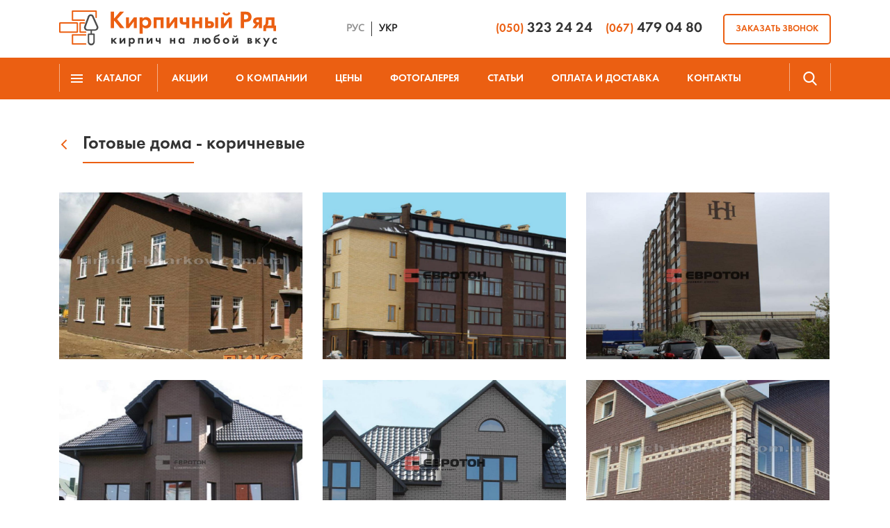

--- FILE ---
content_type: text/html; charset=utf-8
request_url: https://kirpich-kharkov.com.ua/Fotogalereja/Gotovye-doma-korichnevye
body_size: 17079
content:


<!DOCTYPE html>
<html>
<head><link id="linkCanonical" rel="canonical" href="https://kirpich-kharkov.com.ua/Fotogalereja/Gotovye-doma-korichnevye" /><meta name="viewport" content="width=device-width, initial-scale=1" /><link rel="shortcut icon" href="../favicon.ico" type="image/png" /><link href="/StyleSheets/jquery-ui/jquery-ui.min.css" rel="stylesheet"/>
<link href="/StyleSheets/jquery.fancybox.min.css" rel="stylesheet"/>
<link href="/StyleSheets/swiper.min.css" rel="stylesheet"/>
<link href="/StyleSheets/wSelect.css" rel="stylesheet"/>
<link href="/StyleSheets/icomoon.css" rel="stylesheet"/>
<link href="/StyleSheets/Main.min.css" rel="stylesheet"/>
<script src="/Scripts/jquery/jquery-1.11.3.js"></script>
<script src="/Scripts/jquery-ui/jquery-ui.min.js"></script>
<script src="/Scripts/notify.min.js"></script>
<script src="/Scripts/jquery.fancybox.min.js"></script>

    <!--[if lt IE 9]>
        <html class="ie">
      <script src="https://oss.maxcdn.com/html5shiv/3.7.2/html5shiv.min.js"></script>
      <script src="https://oss.maxcdn.com/respond/1.4.2/respond.min.js"></script>
    <![endif]-->
    <title>
	Готовые дома - коричневые
</title><script type="application/ld+json">
{
"@context": "http://schema.org/",
"@type": "Organization",
"url" : "https://kirpich-kharkov.com.ua/Fotogalereja/Gotovye-doma-korichnevye",
"name" : "Готовые дома - коричневые",
"image": "https://kirpich-kharkov.com.ua/Fotogalereja/Gotovye-doma-korichnevyeStyleSheets/Images/layout/logo.svg", 
"logo": "https://kirpich-kharkov.com.ua/Fotogalereja/Gotovye-doma-korichnevyeStyleSheets/Images/layout/logo.svg", 
"description" : ""
}
</script>
<!-- Google tag (gtag.js) -->
<script async src="https://www.googletagmanager.com/gtag/js?id=G-WXCY6BRFZL"></script>
<script>
  window.dataLayer = window.dataLayer || [];
  function gtag(){dataLayer.push(arguments);}
  gtag('js', new Date());

  gtag('config', 'G-WXCY6BRFZL');
</script>
    <link href="/WebResource.axd?d=kfRIMVBWtTX7I7YNwTmCU2y5-s9aHiviEoK0GBtmapxnfbZlwpKIuojdtAClozi_2bExv1odOPS1BDYkJzuYf019kpRcGHs08Ao-AcoMDUch28JridWpsJ8HHYT1gbpmfDnv_Q4mrwCtc8XSRx5oYnaV3CxdIFJVDJKLpWn5Bus1&amp;t=638333266303779282" type="text/css" rel="stylesheet" /></head>
<body id="body">
    <form method="post" action="./Gotovye-doma-korichnevye" onsubmit="javascript:return WebForm_OnSubmit();" id="mainForm">
<div class="aspNetHidden">
<input type="hidden" name="ToolkitScriptManager1_HiddenField" id="ToolkitScriptManager1_HiddenField" value="" />
<input type="hidden" name="__EVENTTARGET" id="__EVENTTARGET" value="" />
<input type="hidden" name="__EVENTARGUMENT" id="__EVENTARGUMENT" value="" />
<input type="hidden" name="__VIEWSTATE" id="__VIEWSTATE" value="/[base64]/[base64]/[base64]/RgNC+0YHRiz88L2gzPg0KDQo8cD7Ql9Cw0L/[base64]/FPLPaNJjAbDRB08nSNqyQTkvqJtNDZw==" />
</div>

<script type="text/javascript">
//<![CDATA[
var theForm = document.forms['mainForm'];
if (!theForm) {
    theForm = document.mainForm;
}
function __doPostBack(eventTarget, eventArgument) {
    if (!theForm.onsubmit || (theForm.onsubmit() != false)) {
        theForm.__EVENTTARGET.value = eventTarget;
        theForm.__EVENTARGUMENT.value = eventArgument;
        theForm.submit();
    }
}
//]]>
</script>


<script src="/WebResource.axd?d=4sq5uGRAo1oSqp02ILMHiLEsmwcTY1ZLM7OMiAnbOJDzwZa097k6EAVecKxXJggqC9o8jZn0xSDrX-3UaBFK8vLwnYctl3jgTT_JDe0DaKg1&amp;t=638901644248157332" type="text/javascript"></script>


<script src="/ScriptResource.axd?d=GzjF1nfIJCBOdHEZs7Z_TBRWQKVRmssXHtpSBty6HJDYZyYtRo9vpWv1WrhCO60dBYSbRNfKnlT2Z8W7HFtuLaicB9QEQZrEQqrI_XpO5E5eFK8hWdz_3qr_jmR1BYu_cfqRa99Df4AdNklKcBQsswghr2QQ1ilsWvgBUM8H4lQ1&amp;t=ffffffff93d1c106" type="text/javascript"></script>
<script src="/ScriptResource.axd?d=3BmZsKdf7pkOD8clGNMz1lAjAAdjgEo4dLk35EmGsEyKM5L86leBUBhjI7s-VVhzk5YCs5ZD6-x452IHhX4w0k_J3_TlqpWGwv8YOnlfCMc6Qz1HpGBmQkq0eScMnCQXctHMcegrfTZvuphEYI0j3Q2&amp;t=ffffffffdc32f924" type="text/javascript"></script>
<script type="text/javascript">
//<![CDATA[
if (typeof(Sys) === 'undefined') throw new Error('Не удалось загрузить клиентскую инфраструктуру ASP.NET Ajax .');
//]]>
</script>

<script src="/ScriptResource.axd?d=hCt45dlPs2_4NEZieHah7MKXOrrKS2TqsdObzZkAutcYX2QzO7GsWhz0gpHy4jfN_4g4E1doaqHydKiWeVadCCRwUHZGp5BpdUvjE22mOvOlAvQ44E6ZM5KdZS36PyYUKSbVbxfEK23ClFFJp78YaQ2&amp;t=ffffffffdc32f924" type="text/javascript"></script>
<script src="/Fotogalereja/Gotovye-doma-korichnevye?_TSM_HiddenField_=ToolkitScriptManager1_HiddenField&amp;_TSM_CombinedScripts_=%3b%3bAjaxControlToolkit%2c+Version%3d4.1.7.607%2c+Culture%3dneutral%2c+PublicKeyToken%3d28f01b0e84b6d53e%3aru%3afc974eef-02bb-4a84-98bd-02b839b496d1%3a475a4ef5%3aeffe2a26%3a7e63a579%3a5546a2b%3ad2e10b12%3a37e2e5c9%3a5a682656%3abfe70f69" type="text/javascript"></script>
<script type="text/javascript">
//<![CDATA[
function WebForm_OnSubmit() {
null;if (typeof(ValidatorOnSubmit) == "function" && ValidatorOnSubmit() == false) return false;
return true;
}
//]]>
</script>

<div class="aspNetHidden">

	<input type="hidden" name="__VIEWSTATEGENERATOR" id="__VIEWSTATEGENERATOR" value="2B73CE29" />
</div>
        
        <script type="text/javascript">
//<![CDATA[
Sys.WebForms.PageRequestManager._initialize('ctl00$ToolkitScriptManager1', 'mainForm', [], [], [], 90, 'ctl00');
//]]>
</script>

        <div id="page">

            <!-- admin panel -->
            
            <!-- admin panel end -->
            <div class="content-wrapper">
                <!--================= HEADER =======================-->
                <header id="header" class="main-header" data-lang="ru">
                    <div class="header-top">
                        <div class="container">
                            <!-- logo -->
                            <div class="header-top-left">
                                <div id="gotomain" class="gotomain">
                                    <a id="hlGoToMainPage" href="/"></a>
                                </div>

                                <div class="lang-selector">
                                    <div id="ctl05_divLanguageChange">
    
            <div id="ctl05_rLanguages_dLcItem_0" class="LangC_item active ru">
                <a id="ctl05_rLanguages_hlLanguage_0" title="Русский">
                    <span>рус</span>
                </a>
            </div>
        
            <div class="LangC_sep">
            </div>
        
            <div id="ctl05_rLanguages_dLcItem_1" class="LangC_item uk">
                <a id="ctl05_rLanguages_hlLanguage_1" title="Українська" href="/uk/Fotogalereja/Gotovi-budinki-korichnevi">
                    <span>укр</span>
                </a>
            </div>
        
</div>

                                </div>
                            </div>

                            <div class="header-top-right">
                                <div class="header-phones">
                                    <div id="ucHeaderPhones_pageitem" class="pageitem">
    
    
    <div class="HtmlTextView">
        <div class="div-row-text">
            <p><a href="tel:0503232424">(050) 323 24 24</a> <a href="tel:0674790480">(067) 479 04 80</a></p>

            
        </div>
    </div>
</div>

                                    <div class="more-phones-button"></div>

                                    <div class="header-phones-more">
                                        <div id="ucHeaderPhonesMore_pageitem" class="pageitem">
    
    
    <div class="HtmlTextView">
        <div class="div-row-text">
            <p><a href="tel:0509825570">(050) 982 55 70</a><a href="tel:0636046969">(063) 604 69 69</a>&nbsp;</p>

            
        </div>
    </div>
</div>

                                    </div>
                                </div>

                                <a class="header-callback" onclick="displayForm(2)" href="javascript:;">
                                    <span>Заказать звонок</span>
                                </a>
                            </div>
                        </div>
                    </div>

                    <div class="header-bottom">
                        <div class="container">
                            
                            <div id="login">
                                
                                        
                                        
                                    
                            </div>
                            <nav class="menu nav">
                                <div class="header-catalog-button">
                                    <div class="catalog-button-lines">
                                        <span class="catalog-button-line"></span>
                                        <span class="catalog-button-line"></span>
                                        <span class="catalog-button-line"></span>
                                    </div>
                                    <span class="catalog-button-text">
                                        <span>Каталог</span>
                                    </span>
                                </div>
                                <div id="mmTop_pMenu">
	
<div class="iJQMenu_horiz "><ul class="root"><li class="first "><a href="/Akcii" class="first"><span>Акции</span></a></li><li class="sep"></li><li class="O-Kompanii"><a href="/O-Kompanii"><span>О Компании</span></a></li><li class="sep"></li><li class="Ceny"><a href="/Ceny"><span>Цены</span></a></li><li class="sep"></li><li class="active Fotogalereja"><a href="/Fotogalereja" class="active"><span>Фотогалерея</span></a></li><li class="sep"></li><li class="Stati"><a href="/Stati"><span>Статьи</span></a></li><li class="sep"></li><li class="Oplata-i-dostavka"><a href="/Oplata-i-dostavka"><span>Оплата и доставка</span></a></li><li class="sep"></li><li class="last Kontakty"><a href="/Kontakty" class="last"><span>Контакты</span></a></li></ul></div><div class="clearfix"></div>
</div>
                            </nav>

                            <div class="header-search-button"></div>

                            <div class="header-search">
                                
<link type="text/css" href='../Controls/Store/Styles/Style.css'
    rel="stylesheet" />
<div id="ucHeaderSearch_pSearch" class="pSearch" onkeypress="javascript:return WebForm_FireDefaultButton(event, &#39;ucHeaderSearch_bSearch&#39;)">
	
    <div id="divSearch" class="form-inline">
        <input name="ctl00$ucHeaderSearch$tbName" type="text" id="ucHeaderSearch_tbName" class="textFieldPattern form-control input-sm" />
        <input type="hidden" name="ctl00$ucHeaderSearch$tbweName_ClientState" id="ucHeaderSearch_tbweName_ClientState" />
        <span id="ucHeaderSearch_rfvName" style="display:none;"></span>
        <input type="hidden" name="ctl00$ucHeaderSearch$vceMenuDisplayName_ClientState" id="ucHeaderSearch_vceMenuDisplayName_ClientState" />
        <a id="ucHeaderSearch_bSearch" href="javascript:WebForm_DoPostBackWithOptions(new WebForm_PostBackOptions(&quot;ctl00$ucHeaderSearch$bSearch&quot;, &quot;&quot;, true, &quot;ctl00$ucHeaderSearch_vgStoreSearch&quot;, &quot;&quot;, false, true))"></a>
    </div>

</div>

                            </div>

                            <div class="header-categories">

                                <div class="mobile-menu-top">
                                    <div class="mobile-menu-close"></div>
                                </div>

                                <div class="catalog-text">
                                    <span>Каталог</span>
                                </div>

                                
<div class="pageitem">
    
    

<div id="ucHeaderCategories_ucCategoriesView_pCategories">
	
<div class=""><ul class="root"><li class="first 1 Kirpich"><a href="/Kirpich" class="first"><span>Кирпич</span></a></li><li class="21 Cement"><a href="/Cement" title="Качественный цемент, отличные цены!
Цены уточняйте у менеджера (050) 323 24 24"><span>Цемент</span></a></li><li class="17 Plitka"><a href="/Plitka" title="Применении плитки фасадной при облицовке дома, здания, любого архитектурного сооружения позволит сэкономить на материалах, свести к минимуму нагрузку на фундамент."><span>Плитка</span></a></li><li class="2 Gazobeton"><a href="/Gazobeton" title="Построить теплый, надежный, современный дом, не используя дополнительное утепление для стен, стало реальным с появлением на строительном рынке Украины газобетонных блоков (газобетона, газоблока)."><span>Газобетон</span></a></li><li class="19 Kryshki-na-stolby"><a href="/Kryshki-na-stolby"><span>Крышки на столбы</span></a></li><li class="23 Ventjalicionnye-korobki"><a href="/Ventjalicionnye-korobki"><span>Вентиляционные  коробки</span></a></li><li class="4 Torfjanye-brikety-Drova-dub-RUF-Ruf-Pini-Kejj-ugol"><a href="/Torfjanye-brikety-Drova-dub-RUF-Ruf-Pini-Kejj-ugol"><span>Торфяные брикеты, Дрова дуб, RUF (Руф), Пини-Кей, уголь</span></a></li><li class="5 Bloki-dlja-zabora"><a href="/Bloki-dlja-zabora"><span>Блоки для забора</span></a></li><li class="6 Bruschatka-trotuarnaja-plitka"><a href="/Bruschatka-trotuarnaja-plitka"><span>Брусчатка, тротуарная плитка</span></a></li><li class="7 EHlementy-landshaftnogo-dizajjna"><a href="/EHlementy-landshaftnogo-dizajjna"><span>Элементы ландшафтного дизайна</span></a></li><li class="13 Soputstvuyushhie-tovary"><a href="/Soputstvuyushhie-tovary"><span>Сопутствующие товары (Смеси;Химия)</span></a></li><li class="20 Rjadovojj-kirpich"><a href="/Rjadovojj-kirpich"><span>Рядовой кирпич</span></a></li><li class="22 Kamen-peschanik"><a href="/Kamen-peschanik"><span>Камень-песчаник</span></a></li><li class="24 Kaminy-Mangaly-Barbekyu-Kostrishha"><a href="/Kaminy-Mangaly-Barbekyu-Kostrishha" title="Камины, мангалы, барбекю, кострища  из камня Patio ТМ &quot;Bernstone&quot; - изделия класса &quot;Элит&quot; с демократичными ценами. Окунитесь в атмосферу средневековой Испании с потрясающими каминами, мангалами, каменными диванами и столами от ТМ &quot;Bernstone&quot;.
Для Вас - фирма &quot;Кирпичный Ряд&quot;."><span>Камины Мангалы Барбекю Кострища</span></a></li><li class="last 30 Mebel-iz-kamnja"><a href="/Mebel-iz-kamnja" class="last"><span>Мебель из камня</span></a></li></ul></div><div style="clear:both"></div>
</div>

<div class="clear"></div>

</div>


                                <div class="mobile-menu">
                                    <div id="ucMobileMenu_pMenu">
	
<div class="iJQMenu_horiz "><ul class="root"><li class="first "><a href="/Akcii" class="first"><span>Акции</span></a></li><li class="sep"></li><li class="O-Kompanii"><a href="/O-Kompanii"><span>О Компании</span></a></li><li class="sep"></li><li class="Ceny"><a href="/Ceny"><span>Цены</span></a></li><li class="sep"></li><li class="active Fotogalereja"><a href="/Fotogalereja" class="active"><span>Фотогалерея</span></a></li><li class="sep"></li><li class="Stati"><a href="/Stati"><span>Статьи</span></a></li><li class="sep"></li><li class="Oplata-i-dostavka"><a href="/Oplata-i-dostavka"><span>Оплата и доставка</span></a></li><li class="sep"></li><li class="last Kontakty"><a href="/Kontakty" class="last"><span>Контакты</span></a></li></ul></div><div class="clearfix"></div>
</div>
                                </div>
                            </div>
                        </div>
                    </div>

                    <div class="header-phone-callback-sm">
                        <div class="container">
                            <div class="header-phones">

                                <div class="header-phones-first">
                                    <div id="ucHeaderPhonesSm_pageitem" class="pageitem">
    
    
    <div class="HtmlTextView">
        <div class="div-row-text">
            <p><a href="tel:0503232424">(050) 323 24 24</a> <a href="tel:0674790480">(067) 479 04 80</a></p>

            
        </div>
    </div>
</div>

                                </div>

                                <div class="more-phones-button"></div>

                                <div class="header-phones-more">
                                    <div id="ucHeaderPhonesMoreSm_pageitem" class="pageitem">
    
    
    <div class="HtmlTextView">
        <div class="div-row-text">
            <p><a href="tel:0509825570">(050) 982 55 70</a><a href="tel:0636046969">(063) 604 69 69</a>&nbsp;</p>

            
        </div>
    </div>
</div>

                                </div>
                            </div>

                            <a class="header-callback" onclick="displayForm(2)" href="javascript:;">
                                <span>Заказать звонок</span>
                            </a>
                        </div>
                    </div>
                </header>
                <!--====================== CONTENT ====================-->
                <div id="page-content">
                    

    <div class="gallery-details">
        <div class="container">

            <div class="gallery-details-header-wrapper">
                <a href="javascript:history.go(-1)" class="gallery-details-back"></a>

                <div class="text-block">
                    <div id="cphMain_ucGalleryDetailsHeader_pageitem" class="pageitem">
    
    
    <div class="HtmlTextView">
        <div class="div-row-text">
            <h2 class='h2'>Готовые дома - коричневые</h2>
            
        </div>
    </div>
</div>

                </div>
            </div>

            
<div class="pageitem">
    
    

<div id="cphMain_ucGalleryDetails_ucGalleryViewControl_gallery">
    
            <div>
                <div class="objgroupe">
                    
                </div>
                

                        <div class="swiper-container">
                            <div id="cphMain_ucGalleryDetails_ucGalleryViewControl_rImgGroups_rFeaturedList_0_divRowOfImageItems_0" class="divRowOfImageItems swiper-wrapper">
                                <div id="cphMain_ucGalleryDetails_ucGalleryViewControl_rImgGroups_rFeaturedList_0_objimageitem_0" class="objimageitemofgallery swiper-slide">
                                    <a href="/Multimedia/GalleriesImages/358-8-korichnevyjj-liks-odinarnyjj-logo.jpg" id="cphMain_ucGalleryDetails_ucGalleryViewControl_rImgGroups_rFeaturedList_0_aImageItem_0" class="fancybox" rel="fancybox_group">
                                        <img src='/Multimedia/GalleriesImages/GalleriesImaseSize1/358-8-korichnevyjj-liks-odinarnyjj-logo.jpg' />
                                    </a>
                                    <div class="imageDescr">
                                        
                                    </div>
                                </div>
                            <div id="cphMain_ucGalleryDetails_ucGalleryViewControl_rImgGroups_rFeaturedList_0_objimageitem_0" class="objimageitemofgallery swiper-slide">
                                    <a href="/Multimedia/GalleriesImages/361-korsika-relef.jpg" id="cphMain_ucGalleryDetails_ucGalleryViewControl_rImgGroups_rFeaturedList_0_aImageItem_0" class="fancybox" rel="fancybox_group">
                                        <img src='/Multimedia/GalleriesImages/GalleriesImaseSize1/361-korsika-relef.jpg' />
                                    </a>
                                    <div class="imageDescr">
                                        
                                    </div>
                                </div><div id="cphMain_ucGalleryDetails_ucGalleryViewControl_rImgGroups_rFeaturedList_0_objimageitem_0" class="objimageitemofgallery swiper-slide">
                                    <a href="/Multimedia/GalleriesImages/362-12-korichnevyjj-keramicheskijj.jpg" id="cphMain_ucGalleryDetails_ucGalleryViewControl_rImgGroups_rFeaturedList_0_aImageItem_0" class="fancybox" rel="fancybox_group">
                                        <img src='/Multimedia/GalleriesImages/GalleriesImaseSize1/362-12-korichnevyjj-keramicheskijj.jpg' />
                                    </a>
                                    <div class="imageDescr">
                                        
                                    </div>
                                </div><div id="cphMain_ucGalleryDetails_ucGalleryViewControl_rImgGroups_rFeaturedList_0_objimageitem_0" class="objimageitemofgallery swiper-slide">
                                    <a href="/Multimedia/GalleriesImages/399-milan-primer-big.jpg" id="cphMain_ucGalleryDetails_ucGalleryViewControl_rImgGroups_rFeaturedList_0_aImageItem_0" class="fancybox" rel="fancybox_group">
                                        <img src='/Multimedia/GalleriesImages/GalleriesImaseSize1/399-milan-primer-big.jpg' />
                                    </a>
                                    <div class="imageDescr">
                                        
                                    </div>
                                </div><div id="cphMain_ucGalleryDetails_ucGalleryViewControl_rImgGroups_rFeaturedList_0_objimageitem_0" class="objimageitemofgallery swiper-slide">
                                    <a href="/Multimedia/GalleriesImages/401-modena-klinker.jpg" id="cphMain_ucGalleryDetails_ucGalleryViewControl_rImgGroups_rFeaturedList_0_aImageItem_0" class="fancybox" rel="fancybox_group">
                                        <img src='/Multimedia/GalleriesImages/GalleriesImaseSize1/401-modena-klinker.jpg' />
                                    </a>
                                    <div class="imageDescr">
                                        
                                    </div>
                                </div><div id="cphMain_ucGalleryDetails_ucGalleryViewControl_rImgGroups_rFeaturedList_0_objimageitem_0" class="objimageitemofgallery swiper-slide">
                                    <a href="/Multimedia/GalleriesImages/402-3-korichnevyjj-LIKS-brusok-logo.jpg" id="cphMain_ucGalleryDetails_ucGalleryViewControl_rImgGroups_rFeaturedList_0_aImageItem_0" class="fancybox" rel="fancybox_group">
                                        <img src='/Multimedia/GalleriesImages/GalleriesImaseSize1/402-3-korichnevyjj-LIKS-brusok-logo.jpg' />
                                    </a>
                                    <div class="imageDescr">
                                        
                                    </div>
                                </div><div id="cphMain_ucGalleryDetails_ucGalleryViewControl_rImgGroups_rFeaturedList_0_objimageitem_0" class="objimageitemofgallery swiper-slide">
                                    <a href="/Multimedia/GalleriesImages/403-14-korichnevyjj-liks-polutornyjj-logo.jpg" id="cphMain_ucGalleryDetails_ucGalleryViewControl_rImgGroups_rFeaturedList_0_aImageItem_0" class="fancybox" rel="fancybox_group">
                                        <img src='/Multimedia/GalleriesImages/GalleriesImaseSize1/403-14-korichnevyjj-liks-polutornyjj-logo.jpg' />
                                    </a>
                                    <div class="imageDescr">
                                        
                                    </div>
                                </div><div id="cphMain_ucGalleryDetails_ucGalleryViewControl_rImgGroups_rFeaturedList_0_objimageitem_0" class="objimageitemofgallery swiper-slide">
                                    <a href="/Multimedia/GalleriesImages/404-15-milan-klinker.jpg" id="cphMain_ucGalleryDetails_ucGalleryViewControl_rImgGroups_rFeaturedList_0_aImageItem_0" class="fancybox" rel="fancybox_group">
                                        <img src='/Multimedia/GalleriesImages/GalleriesImaseSize1/404-15-milan-klinker.jpg' />
                                    </a>
                                    <div class="imageDescr">
                                        
                                    </div>
                                </div><div id="cphMain_ucGalleryDetails_ucGalleryViewControl_rImgGroups_rFeaturedList_0_objimageitem_0" class="objimageitemofgallery swiper-slide">
                                    <a href="/Multimedia/GalleriesImages/405-korichnevyjj-kirpich.jpg" id="cphMain_ucGalleryDetails_ucGalleryViewControl_rImgGroups_rFeaturedList_0_aImageItem_0" class="fancybox" rel="fancybox_group">
                                        <img src='/Multimedia/GalleriesImages/GalleriesImaseSize1/405-korichnevyjj-kirpich.jpg' />
                                    </a>
                                    <div class="imageDescr">
                                        
                                    </div>
                                </div></div>
                        </div>
                    
            </div>
        

</div>
<div class="clearfix"></div>


</div>

        </div>
    </div>

    <div class="container">
        

<script>
    window.addEventListener("DOMContentLoaded", function () {
        var type = '';
        var massage = '';

        if (type == "info") {
            $.notify(massage, { className: "success", position: "top left", showDuration: 400, arrowShow: false, className: 'success il-notify' });
        } else if (type == "error") {
            $.notify(massage, { className: "error", position: "top left", showDuration: 400, arrowShow: false, className: 'error il-notify' });
        }
    });
</script>


        <div>
            
            <div class="clear">
            </div>
        </div>
    </div>

                </div>
            </div>
            <!--====================== FOOTER =====================-->
            <footer class="main-footer">
                <div class="footer-top">
                    <div class="container">
                        <div class="footer-catalog-button">
                            <div class="catalog-button-lines">
                                <span class="catalog-button-line"></span>
                                <span class="catalog-button-line"></span>
                                <span class="catalog-button-line"></span>
                            </div>
                            <span class="catalog-button-text">
                                <span>Каталог</span>
                            </span>
                        </div>
                        <div class="footer-menu">
                            <div id="ucFooterMenu_pMenu">
	
<div class="iJQMenu_horiz "><ul class="root"><li class="first "><a href="/Akcii" class="first"><span>Акции</span></a></li><li class="sep"></li><li class="O-Kompanii"><a href="/O-Kompanii"><span>О Компании</span></a></li><li class="sep"></li><li class="Ceny"><a href="/Ceny"><span>Цены</span></a></li><li class="sep"></li><li class="active Fotogalereja"><a href="/Fotogalereja" class="active"><span>Фотогалерея</span></a></li><li class="sep"></li><li class="Stati"><a href="/Stati"><span>Статьи</span></a></li><li class="sep"></li><li class="Oplata-i-dostavka"><a href="/Oplata-i-dostavka"><span>Оплата и доставка</span></a></li><li class="sep"></li><li class="last Kontakty"><a href="/Kontakty" class="last"><span>Контакты</span></a></li></ul></div><div class="clearfix"></div>
</div>
                        </div>
                    </div>
                </div>

                <div class="footer-categories">
                    <div class="container">
                        
<div class="pageitem">
    
    

<div id="ucFooterCategories_ucCategoriesView_pCategories">
	
<div class=""><ul class="root"><li class="first 1 Kirpich"><a href="/Kirpich" class="first"><span>Кирпич</span></a></li><li class="21 Cement"><a href="/Cement" title="Качественный цемент, отличные цены!
Цены уточняйте у менеджера (050) 323 24 24"><span>Цемент</span></a></li><li class="17 Plitka"><a href="/Plitka" title="Применении плитки фасадной при облицовке дома, здания, любого архитектурного сооружения позволит сэкономить на материалах, свести к минимуму нагрузку на фундамент."><span>Плитка</span></a></li><li class="2 Gazobeton"><a href="/Gazobeton" title="Построить теплый, надежный, современный дом, не используя дополнительное утепление для стен, стало реальным с появлением на строительном рынке Украины газобетонных блоков (газобетона, газоблока)."><span>Газобетон</span></a></li><li class="19 Kryshki-na-stolby"><a href="/Kryshki-na-stolby"><span>Крышки на столбы</span></a></li><li class="23 Ventjalicionnye-korobki"><a href="/Ventjalicionnye-korobki"><span>Вентиляционные  коробки</span></a></li><li class="4 Torfjanye-brikety-Drova-dub-RUF-Ruf-Pini-Kejj-ugol"><a href="/Torfjanye-brikety-Drova-dub-RUF-Ruf-Pini-Kejj-ugol"><span>Торфяные брикеты, Дрова дуб, RUF (Руф), Пини-Кей, уголь</span></a></li><li class="5 Bloki-dlja-zabora"><a href="/Bloki-dlja-zabora"><span>Блоки для забора</span></a></li><li class="6 Bruschatka-trotuarnaja-plitka"><a href="/Bruschatka-trotuarnaja-plitka"><span>Брусчатка, тротуарная плитка</span></a></li><li class="7 EHlementy-landshaftnogo-dizajjna"><a href="/EHlementy-landshaftnogo-dizajjna"><span>Элементы ландшафтного дизайна</span></a></li><li class="13 Soputstvuyushhie-tovary"><a href="/Soputstvuyushhie-tovary"><span>Сопутствующие товары (Смеси;Химия)</span></a></li><li class="20 Rjadovojj-kirpich"><a href="/Rjadovojj-kirpich"><span>Рядовой кирпич</span></a></li><li class="22 Kamen-peschanik"><a href="/Kamen-peschanik"><span>Камень-песчаник</span></a></li><li class="24 Kaminy-Mangaly-Barbekyu-Kostrishha"><a href="/Kaminy-Mangaly-Barbekyu-Kostrishha" title="Камины, мангалы, барбекю, кострища  из камня Patio ТМ &quot;Bernstone&quot; - изделия класса &quot;Элит&quot; с демократичными ценами. Окунитесь в атмосферу средневековой Испании с потрясающими каминами, мангалами, каменными диванами и столами от ТМ &quot;Bernstone&quot;.
Для Вас - фирма &quot;Кирпичный Ряд&quot;."><span>Камины Мангалы Барбекю Кострища</span></a></li><li class="last 30 Mebel-iz-kamnja"><a href="/Mebel-iz-kamnja" class="last"><span>Мебель из камня</span></a></li></ul></div><div style="clear:both"></div>
</div>

<div class="clear"></div>

</div>

                    </div>
                </div>

                <div class="footer-middle">
                    <div class="container">
                        <div class="footer-middle-left">
                            <div class="stores">
                                <div class="store">
                                    <div id="ucStore1_pageitem" class="pageitem">
    
    
    <div class="HtmlTextView">
        <div class="div-row-text">
            <p><a href="https://goo.gl/3bZEPP" target="_blank">Склад-магазин<br />
на ул. Молодой Гвардии</a></p>

<p>ул. Молодой Гвардии, 15/17, Харьков</p>

<p><a href="tel:0503232424">050 323 24 24</a></p>

<p><a href="tel:0636046969">063 604 69 69</a></p>

            
        </div>
    </div>
</div>

                                </div>
                                <div class="store">
                                    <div id="ucStore2_pageitem" class="pageitem">
    
    
    <div class="HtmlTextView">
        <div class="div-row-text">
            <p><a href="https://goo.gl/SvbPLD" target="_blank">Выставочный зал<br />
на ул. Гольдберговской</a></p>

<p>ул. Гольдберговская, 101-А, оф. 16, Харьков</p>

<p><a href="tel:0674790480">067&nbsp;479 04 80</a></p>

<p><a href="tel:0509825570">050 982 55 70</a></p>

            
        </div>
    </div>
</div>

                                </div>
                                <div class="store">
                                    <div id="ucStore3_pageitem" class="pageitem">
    
    
    <div class="HtmlTextView">
        <div class="div-row-text">
            
            
        </div>
    </div>
</div>

                                </div>
                            </div>
                            <div class="email">
                                <div id="ucEmail_pageitem" class="pageitem">
    
    
    <div class="HtmlTextView">
        <div class="div-row-text">
            <p><a href="mailto:kirpich-kharkov@meta.ua">kirpich.kh@gmail.com</a></p>

            
        </div>
    </div>
</div>

                            </div>
                        </div>

                        <div class="footer-middle-right">

                            <div class="footer-email-sm"></div>

                            <div class="footer-middle-right-inner">
                                <div id="ucFooterContact_pageitem" class="pageitem">
    
    
    <div class="HtmlTextView">
        <div class="div-row-text">
            <h3>Остались вопросы?</h3>

<p>Заполните форму и мы обязательно свяжемся с Вами</p>

            
        </div>
    </div>
</div>


                                <a class="header-callback" onclick="displayForm(1)" href="javascript:;">
                                    <span>Написать нам</span>
                                </a>
                            </div>
                        </div>
                    </div>
                </div>

                <div class="footer-bottom">
                    <div class="container">
                        <div class="footer-rights">
                            <span><span>Кирпичный ряд </span> &copy;2018 - 2026 <span>Все права защищены</span></span>
                        </div>

                        <div class="footer-development">
                            <span>Создание сайта <a href="http://internera.com" target="_blank">INTERNERA</a></span>
                        </div>
                    </div>
                </div>
            </footer>
        </div>

        
        <script type="text/javascript">
            $(document).ready(function () {
                Sys.WebForms.PageRequestManager.getInstance().add_endRequest(UpdateEndRequest);
                UpdateEndRequest();
                $(".popup-panel.hidden-popup-panel").removeClass("hidden-popup-panel");
            });
            function UpdateEndRequest() {

            }
        </script>
        <script src="/Scripts/wSelect.min.js"></script>
<script src="/Scripts/swiper.min.js"></script>
<script src="/Scripts/jquery.sticky.js"></script>
<script src="/Scripts/Site.js"></script>

    
<script type="text/javascript">
//<![CDATA[
var Page_Validators =  new Array(document.getElementById("ucHeaderSearch_rfvName"));
//]]>
</script>

<script type="text/javascript">
//<![CDATA[
var ucHeaderSearch_rfvName = document.all ? document.all["ucHeaderSearch_rfvName"] : document.getElementById("ucHeaderSearch_rfvName");
ucHeaderSearch_rfvName.controltovalidate = "ucHeaderSearch_tbName";
ucHeaderSearch_rfvName.errormessage = "Введите фразу для поиска";
ucHeaderSearch_rfvName.display = "None";
ucHeaderSearch_rfvName.validationGroup = "ctl00$ucHeaderSearch_vgStoreSearch";
ucHeaderSearch_rfvName.evaluationfunction = "RequiredFieldValidatorEvaluateIsValid";
ucHeaderSearch_rfvName.initialvalue = "";
//]]>
</script>


<script type="text/javascript">
//<![CDATA[
(function() {var fn = function() {$get("ToolkitScriptManager1_HiddenField").value = '';Sys.Application.remove_init(fn);};Sys.Application.add_init(fn);})();var CultureCode = 'ru';function CurrentLanguage() {this.CultureCode = 'ru';this.DefaultLanguage = 'True';this.LangName = 'Русский';this.LangShortName = 'Русский';this.LangNativeShortName = 'рус';this.LangShortName = 'рус';this.LanguageID = '1';}var currentLanguage = new CurrentLanguage();function CurrentObjectURL() {this.LanguageCultureCode = '';this.LanguageID = '1';this.ObjectID = '36';this.ObjectType = '0';this.PageID = '0';this.PageLanguageID = '36';this.ParentPageID = '';this.URL = 'Fotogalereja/Gotovye-doma-korichnevye';}var currentObjectURL = new CurrentObjectURL();
var Page_ValidationActive = false;
if (typeof(ValidatorOnLoad) == "function") {
    ValidatorOnLoad();
}

function ValidatorOnSubmit() {
    if (Page_ValidationActive) {
        return ValidatorCommonOnSubmit();
    }
    else {
        return true;
    }
}
        Sys.Application.add_init(function() {
    $create(Sys.Extended.UI.TextBoxWatermarkBehavior, {"ClientStateFieldID":"ucHeaderSearch_tbweName_ClientState","WatermarkCssClass":"watermarked form-control input-sm","WatermarkText":"Я ищу ...","id":"ucHeaderSearch_tbweName"}, null, null, $get("ucHeaderSearch_tbName"));
});

document.getElementById('ucHeaderSearch_rfvName').dispose = function() {
    Array.remove(Page_Validators, document.getElementById('ucHeaderSearch_rfvName'));
}
Sys.Application.add_init(function() {
    $create(Sys.Extended.UI.ValidatorCalloutBehavior, {"ClientStateFieldID":"ucHeaderSearch_vceMenuDisplayName_ClientState","closeImageUrl":"/WebResource.axd?d=ZxIX1s6w92K-hu2Q1eZWEj4ugEcnLOlGKSFIjg12Lf_bBcqVmB7ir9Ahcz8qHKoqg72TKzfmj5v1VoouQnGHBefsYPTkiW73oejLIFBECdSsQnGncV53sNOLlKxfeCmMC0WsgHBGeez2pzvlO8GpgQ2\u0026t=638333266303779282","id":"ucHeaderSearch_vceMenuDisplayName","popupPosition":2,"warningIconImageUrl":"/WebResource.axd?d=dbrqurwcwA5niA5tOjQtWMKyhGWdTvSHgMYAZbPkQB_VhvokPECgak1feIOIybQSTbtsgBkUNGB20fjLswK8jqOaIbMw7qqljR24_cnLLpoaZX_ePR5T0wp73CrPz3JyV1qUS8reQIBNX9tJavc9zA2\u0026t=638333266303779282"}, null, null, $get("ucHeaderSearch_rfvName"));
});
//]]>
</script>
</form>
</body>
</html>


--- FILE ---
content_type: text/css
request_url: https://kirpich-kharkov.com.ua/StyleSheets/icomoon.css
body_size: 334
content:
@font-face {
  font-family: 'icomoon';
  src:  url('fonts/icomoon.eot?mwyeo0');
  src:  url('fonts/icomoon.eot?mwyeo0#iefix') format('embedded-opentype'),
    url('fonts/icomoon.ttf?mwyeo0') format('truetype'),
    url('fonts/icomoon.woff?mwyeo0') format('woff'),
    url('fonts/icomoon.svg?mwyeo0#icomoon') format('svg');
  font-weight: normal;
  font-style: normal;
}

[class^="icon-"], [class*=" icon-"] {
  /* use !important to prevent issues with browser extensions that change fonts */
  font-family: 'icomoon' !important;
  speak: none;
  font-style: normal;
  font-weight: normal;
  font-variant: normal;
  text-transform: none;
  line-height: 1;

  /* Better Font Rendering =========== */
  -webkit-font-smoothing: antialiased;
  -moz-osx-font-smoothing: grayscale;
}

.icon-checklist .path1:before {
  content: "\e900";
  color: rgb(240, 240, 240);
}
.icon-checklist .path2:before {
  content: "\e901";
  margin-left: -1em;
  color: rgb(235, 95, 18);
}
.icon-filtr:before {
  content: "\e902";
  color: #808080;
}


--- FILE ---
content_type: text/css
request_url: https://kirpich-kharkov.com.ua/StyleSheets/Main.min.css
body_size: 25969
content:
@import url(bootstrap-grid.min.css);@font-face{font-family:icomoon-base;src:url("fonts/icomoon-base.eot");src:url("fonts/icomoon-base.eot?#iefix") format("embedded-opentype"),url("fonts/icomoon-base.woff") format("woff"),url("fonts/icomoon-base.ttf") format("truetype"),url("fonts/icomoon-base.svg") format("svg");font-weight:normal;font-style:normal}.clear{clear:both}#edit-window{padding:0;width:100%;max-width:1000px;font-family:Tahoma, Geneva, sans-serif}#edit-window .fancybox-close-small{display:none}#edit-window .SimpleHtmlTextEdit{width:100%;height:410px;resize:none}#edit-window .SimpleHtmlTextEdit .EditorLight{width:100%;height:410px;resize:none;padding:24px;font-size:17px}#edit-window>div{display:flex;flex-direction:row;flex-wrap:nowrap;justify-content:space-between;align-content:stretch;align-items:stretch;overflow:hidden}#edit-window>div>*{order:0;flex:0 1 auto;align-self:auto}#edit-window>div>*:nth-child(1){width:calc(100% - 110px);padding:23px 35px}#edit-window>div>*:nth-child(1) .window-title{font-size:23px;display:block;margin-bottom:13px}#edit-window>div>*:nth-child(1) .title{font-size:17px;display:block;margin-bottom:2px}#edit-window>div>*:nth-child(1) .value{margin-bottom:10px}#edit-window>div>*:nth-child(1) input{width:100%;height:35px;font-size:15px;padding:0 15px;border:1px solid #c9c9c9;font-family:Tahoma, Geneva, sans-serif}#edit-window>div>*:nth-child(1) textarea{width:100%;font-size:15px;padding:7px 15px;border:1px solid #c9c9c9;font-family:Tahoma, Geneva, sans-serif}#edit-window>div>*:nth-child(2){width:110px;background:#e6e6e6;min-height:397px}#edit-window .editbuttons{position:relative;overflow:hidden;display:flex;flex-direction:row;flex-wrap:wrap;justify-content:center;align-content:flex-end;align-items:flex-end;line-height:normal}#edit-window .editbuttons a{color:#000;border-radius:3px;padding:12px 5px;display:block;width:79%;text-align:center;margin:0 auto 11px;height:auto;text-decoration:none;transition:all 350ms;line-height:1.3;color:#000}#edit-window .editbuttons a:before{content:"";display:block;width:45px;height:45px;font-size:19px;margin:4px auto 7px;padding-top:12px;font-family:icomoon-base;color:#2297df;background:#fff;border-radius:5000px;transition:all 350ms}#edit-window .editbuttons a:hover:before{color:#fff;background:#2297df}#edit-window .editbuttons a[id*="bSave"]:before{content:"\e975";padding-top:12px}#edit-window .editbuttons a[id*="bCancel"]:before{content:"\e977";font-size:16px;padding-top:13px}#edit-window.visual-editor>div>*:nth-child(1){padding:0}#edit-window.page-data-window{max-width:750px}.adminPanel{position:relative;z-index:1500}.adminPanel #login-content{width:103px;padding:4px 0 1px 35px;position:fixed;right:0;top:0;border-right:0;background:#ececec;border-radius:2px 0 0 29px;z-index:1500}.adminPanel #login-content .labels{width:103%;margin-left:-18px;overflow:hidden;height:0;transition:all 350ms 150ms}.adminPanel #login-content .labels>*{display:none;font-family:Arial;font-size:14px;line-height:19px;font-weight:normal}.adminPanel #login-content .labels>*:nth-child(1){white-space:nowrap}.adminPanel #login-content .labels.active_lkBtnAdminPages{height:33px;transition:all 350ms}.adminPanel #login-content .labels.active_lkBtnAdminPages>*:nth-child(1){display:block}.adminPanel #login-content .labels.active_divEnableEditSkinControls{height:55px;transition:all 350ms}.adminPanel #login-content .labels.active_divEnableEditSkinControls>*:nth-child(2){text-align:center;display:block}.adminPanel #login-content .labels.active_disableEditMode{height:55px;transition:all 350ms}.adminPanel #login-content .labels.active_disableEditMode>*:nth-child(3){text-align:center;display:block}.adminPanel #login-content .labels.active_loginAdmin{height:33px;transition:all 350ms}.adminPanel #login-content .labels.active_loginAdmin>*:nth-child(4){text-align:right;display:block}.adminPanel #login-content .lkBtnAdminPages{position:relative;height:38px}.adminPanel #login-content .lkBtnAdminPages>div{display:inline-block}.adminPanel #login-content .lkBtnAdminPages .disableEditMode,.adminPanel #login-content .lkBtnAdminPages .editSkinControls,.adminPanel #login-content .lkBtnAdminPages .exitButton,.adminPanel #login-content .lkBtnAdminPages .lkBtnAdmin{width:32px;height:32px;display:block;font-family:Arial;overflow:hidden;position:absolute;line-height:12px;font-size:12px;color:#2297df;background:transparent;border-radius:100px;transition:all 400ms;left:0;top:0;transform:translateX(-16px);z-index:10}.adminPanel #login-content .lkBtnAdminPages .disableEditMode:before,.adminPanel #login-content .lkBtnAdminPages .editSkinControls:before,.adminPanel #login-content .lkBtnAdminPages .exitButton:before,.adminPanel #login-content .lkBtnAdminPages .lkBtnAdmin:before{content:'\e96d';display:inline-block;width:auto;height:auto;font-family:icomoon-base;color:#2297df;position:absolute;top:11px;left:6px;font-size:24px}.adminPanel #login-content .lkBtnAdminPages .disableEditMode>span,.adminPanel #login-content .lkBtnAdminPages .editSkinControls>span,.adminPanel #login-content .lkBtnAdminPages .exitButton>span,.adminPanel #login-content .lkBtnAdminPages .lkBtnAdmin>span{display:inline-block;padding-left:43px;position:absolute;top:5px;left:0;width:132px}.adminPanel #login-content .lkBtnAdminPages .disableEditMode:hover,.adminPanel #login-content .lkBtnAdminPages .editSkinControls:hover,.adminPanel #login-content .lkBtnAdminPages .exitButton:hover,.adminPanel #login-content .lkBtnAdminPages .lkBtnAdmin:hover{text-decoration:none;z-index:100;background:#fff}.adminPanel #login-content .lkBtnAdminPages .editSkinControls{left:47px;top:0;transform:translateX(-16px);cursor:pointer;position:relative}.adminPanel #login-content .lkBtnAdminPages .editSkinControls input{opacity:0;position:absolute;left:0;cursor:pointer;top:0;width:32px;height:32px}.adminPanel #login-content .lkBtnAdminPages .editSkinControls:before{content:'\ea27';top:11px;left:7px;font-size:18px}.adminPanel #login-content .lkBtnAdminPages .editSkinControls label{display:inline-block;padding-left:43px;position:absolute;top:5px;left:0;width:174px;cursor:pointer}.adminPanel #login-content .lkBtnAdminPages .disableEditMode{left:84px;top:0;transform:translateX(-16px);cursor:pointer}.adminPanel #login-content .lkBtnAdminPages .disableEditMode:before{content:"\ea29";top:11px;left:7px;font-size:18px}.adminPanel #login-content .lkBtnAdminPages .disableEditMode a{display:inline-block;padding-left:43px;position:absolute;top:5px;left:0;width:174px;cursor:pointer;font-family:inherit;color:inherit;line-height:inherit;text-decoration:none}.adminPanel #login-content .lkBtnAdminPages .exitButton{left:40px;top:0;transform:translateX(-16px);cursor:pointer}.adminPanel #login-content .lkBtnAdminPages .exitButton:before{content:"\e970";top:11px;left:7px;font-size:17px;color:#929292}.adminPanel #login-content .lkBtnAdminPages .exitButton a{display:inline-block;padding-left:43px;position:absolute;top:5px;left:0;width:174px;cursor:pointer;font-family:inherit;color:inherit;line-height:inherit;text-decoration:none}.page-data{padding:20px;font-family:Tahoma, Geneva, sans-serif}.page-data .page-data-title{font-size:21px;margin-bottom:10px;display:block;padding:7px 16px;font-family:arial;background:#d9e8f1}.page-data .data{border:2px dashed #d9e8f1;padding:19px 10px 0px 12px;background:#fff}.page-data legend{padding:0;font-weight:bold}.page-data fieldset{border:0;margin-bottom:13px}body.SysAdmin .pageitem{border:1px dashed #d4d4d4;margin-bottom:1px;min-height:38px}body.SysAdmin .pageitem .control-name{padding:2px 15px 1px 2px;text-align:left;line-height:normal;position:absolute;display:none;z-index:100;background:#fff;border-bottom:1px dashed #d4d4d4;border-right:1px dashed #d4d4d4;border-radius:0 0 20px 0}body.SysAdmin .pageitem .control-name span{font-size:10px;color:Gray;font-style:italic}body.SysAdmin .pageitem .pageitem-edit-button{position:relative;width:100%;display:none;overflow:visible}body.SysAdmin .pageitem .pageitem-edit-button>a{width:35px !important;display:block !important;height:35px !important;background:#ececec;position:absolute;right:0 !important;top:0 !important;text-align:center !important;border-radius:10px 0 10px 10px !important;z-index:1000;transition:all 350ms;padding:5px 0 0 0 !important;font-size:16px !important;border:0px;line-height:23px}body.SysAdmin .pageitem .pageitem-edit-button>a:before{content:'\e8df';display:inline-block !important;width:auto !important;height:auto !important;font-family:icomoon-base;color:#2297df !important;font-size:16px !important;transition:all 350ms}body.SysAdmin .pageitem .pageitem-edit-button>a:after{display:none !important}body.SysAdmin .pageitem .pageitem-edit-button>a:hover{background:#2297df}body.SysAdmin .pageitem .pageitem-edit-button>a:hover:before{color:#fff !important}body.SysAdmin .pageitem:hover .pageitem-edit-button{display:block}body.SysAdmin .pageitem:hover .control-name{display:block}body .modalPanelPopup{background-color:#FFFFFF;z-index:601 !important;line-height:normal}body .HtmlTextEdit{width:100%}body .HtmlTextEdit .EditorLight{width:100%;height:135px}body .PopupFileManager{margin:0 auto;width:1100px}body .ui-widget{font-size:12px}body .modalBackground,body .modalMessageBackground{background:rgba(0,0,0,0.7);opacity:.70;filter:Alpha(Opacity=70);position:fixed;top:0;left:0;z-index:600 !important}body .modalMessageBackground{z-index:6000 !important}body .dEditpopup-background{background:rgba(0,0,0,0.7);opacity:.70;filter:Alpha(Opacity=70);position:fixed;top:0;left:0;width:100%;height:100%;z-index:600 !important}body .dEditpopup-panel{background-color:#FFFFFF;z-index:601 !important;position:fixed;top:auto;left:auto;min-width:600px;max-width:95%;max-height:85%;overflow-y:auto}.notifyjs-corner{z-index:99999 !important}@font-face{font-family:fontello;src:url("fonts/fontello.eot");src:url("fonts/fontello.eot?#iefix") format("embedded-opentype"),url("fonts/fontello.woff") format("woff"),url("fonts/fontello.ttf") format("truetype"),url("fonts/fontello.svg") format("svg");font-weight:normal;font-style:normal;font-display:swap}@font-face{font-family:FuturaDemiC;src:url("fonts/FuturaDemiC.eot");src:url("fonts/FuturaDemiC.eot?#iefix") format("embedded-opentype"),url("fonts/FuturaDemiC.woff") format("woff"),url("fonts/FuturaDemiC.ttf") format("truetype"),url("fonts/FuturaDemiC.svg") format("svg");font-weight:normal;font-style:normal;font-display:swap}@font-face{font-family:OpenSansItalic;src:url("fonts/OpenSansItalic.eot");src:url("fonts/OpenSansItalic.eot?#iefix") format("embedded-opentype"),url("fonts/OpenSansItalic.woff") format("woff"),url("fonts/OpenSansItalic.ttf") format("truetype"),url("fonts/OpenSansItalic.svg") format("svg");font-weight:normal;font-style:normal;font-display:swap}@font-face{font-family:OpenSansRegular;src:url("fonts/OpenSansRegular.eot");src:url("fonts/OpenSansRegular.eot?#iefix") format("embedded-opentype"),url("fonts/OpenSansRegular.woff") format("woff"),url("fonts/OpenSansRegular.ttf") format("truetype"),url("fonts/OpenSansRegular.svg") format("svg");font-weight:normal;font-style:normal;font-display:swap}@font-face{font-family:OpenSansBold;src:url("fonts/OpenSansBold.eot");src:url("fonts/OpenSansBold.eot?#iefix") format("embedded-opentype"),url("fonts/OpenSansBold.woff") format("woff"),url("fonts/OpenSansBold.ttf") format("truetype"),url("fonts/OpenSansBold.svg") format("svg");font-weight:normal;font-style:normal;font-display:swap}@font-face{font-family:icomoon;src:url("fonts/icomoon.eot");src:url("fonts/icomoon.eot?#iefix") format("embedded-opentype"),url("fonts/icomoon.woff") format("woff"),url("fonts/icomoon.ttf") format("truetype"),url("fonts/icomoon.svg") format("svg");font-weight:normal;font-style:normal;font-display:swap}html,body,div,span,applet,object,iframe,h1,h2,h3,h4,h5,h6,p,pre,a,abbr,acronym,address,big,cite,code,del,dfn,em,img,ins,kbd,q,s,samp,small,strike,strong,sub,sup,tt,var,b,u,i,center,dl,dt,dd,ol,ul,li,form,label,table,caption,tbody,tfoot,thead,tr,th,td,article,aside,canvas,details,embed,figure,figcaption,footer,header,hgroup,menu,nav,output,ruby,section,summary,time,mark,audio,video{margin:0;padding:0;border:0;font-size:100%;font:inherit;vertical-align:top}*{-webkit-user-select:none;-moz-user-select:none;-ms-user-select:none;user-select:none}strong{font-weight:bold}body{color:#212121;font-family:OpenSansRegular;font-size:14px;font-style:normal;line-height:1.5;background:#fff;overflow-x:hidden}a:hover,a:active{outline:0}button:focus{border:none;outline:0}code{background:transparent}::-webkit-file-upload-button{cursor:pointer}.pa-0{padding:0px !important}.pa-5{padding:5px !important}.pa-10{padding:10px !important}.pa-15{padding:15px !important}.pa-20{padding:20px !important}.pa-25{padding:25px !important}.pa-30{padding:30px !important}.pt-0{padding-top:0px !important}.pt-5{padding-top:5px !important}.pt-10{padding-top:10px !important}.pt-15{padding-top:15px !important}.pt-20{padding-top:20px !important}.pt-25{padding-top:25px !important}.pt-30{padding-top:30px !important}.pt-35{padding-top:35px !important}.pt-40{padding-top:40px !important}.pt-45{padding-top:45px !important}.pt-50{padding-top:50px !important}.pb-0{padding-bottom:0px !important}.pb-5{padding-bottom:5px !important}.pb-10{padding-bottom:10px !important}.pb-15{padding-bottom:15px !important}.pb-20{padding-bottom:20px !important}.pb-25{padding-bottom:25px !important}.pb-30{padding-bottom:30px !important}.pb-35{padding-bottom:35px !important}.pb-40{padding-bottom:40px !important}.pb-45{padding-bottom:45px !important}.pb-50{padding-bottom:50px !important}.pl-0{padding-left:0px !important}.pl-5{padding-left:5px !important}.pl-10{padding-left:10px !important}.pl-15{padding-left:15px !important}.pl-20{padding-left:20px !important}.pl-25{padding-left:25px !important}.pl-30{padding-left:30px !important}.pl-35{padding-left:35px !important}.pl-40{padding-left:40px !important}.pl-45{padding-left:45px !important}.pl-50{padding-left:50px !important}.pr-0{padding-right:0px !important}.pr-5{padding-right:5px !important}.pr-10{padding-right:10px !important}.pr-15{padding-right:15px !important}.pr-20{padding-right:20px !important}.pr-25{padding-right:25px !important}.pr-30{padding-right:30px !important}.pr-35{padding-right:35px !important}.pr-40{padding-right:40px !important}.pr-45{padding-right:45px !important}.pr-50{padding-right:50px !important}.ma-0{margin:0px !important}.ma-5{margin:5px !important}.ma-10{margin:10px !important}.ma-15{margin:15px !important}.ma-20{margin:20px !important}.ma-25{margin:25px !important}.ma-30{margin:30px !important}.mt-0{margin-top:0px !important}.mt-5{margin-top:5px !important}.mt-10{margin-top:10px !important}.mt-15{margin-top:15px !important}.mt-20{margin-top:20px !important}.mt-25{margin-top:25px !important}.mt-30{margin-top:30px !important}.mt-35{margin-top:35px !important}.mt-40{margin-top:40px !important}.mt-45{margin-top:45px !important}.mt-50{margin-top:50px !important}.mt-55{margin-top:55px !important}.mt-60{margin-top:60px !important}.mt-65{margin-top:65px !important}.mt-70{margin-top:70px !important}.mt-75{margin-top:75px !important}.mt-80{margin-top:80px !important}.mt-85{margin-top:85px !important}.mt-90{margin-top:90px !important}.mt-95{margin-top:95px !important}.mb-0{margin-bottom:0px !important}.mb-5{margin-bottom:5px !important}.mb-10{margin-bottom:10px !important}.mb-15{margin-bottom:15px !important}.mb-20{margin-bottom:20px !important}.mb-25{margin-bottom:25px !important}.mb-30{margin-bottom:30px !important}.mb-35{margin-bottom:35px !important}.mb-40{margin-bottom:40px !important}.mb-45{margin-bottom:45px !important}.mb-50{margin-bottom:50px !important}.mb-55{margin-bottom:55px !important}.mb-60{margin-bottom:60px !important}.mb-65{margin-bottom:65px !important}.mb-70{margin-bottom:70px !important}.mb-75{margin-bottom:75px !important}.mb-80{margin-bottom:80px !important}.mb-85{margin-bottom:85px !important}.mb-90{margin-bottom:90px !important}.mb-95{margin-bottom:95px !important}.ml-0{margin-left:0px !important}.ml-5{margin-left:5px !important}.ml-10{margin-left:10px !important}.ml-15{margin-left:15px !important}.ml-20{margin-left:20px !important}.ml-25{margin-left:25px !important}.ml-30{margin-left:30px !important}.ml-35{margin-left:35px !important}.ml-40{margin-left:40px !important}.ml-45{margin-left:45px !important}.ml-50{margin-left:50px !important}.ml-55{margin-left:55px !important}.ml-60{margin-left:60px !important}.mr-0{margin-right:0px !important}.mr-5{margin-right:5px !important}.mr-10{margin-right:10px !important}.mr-15{margin-right:15px !important}.mr-20{margin-right:20px !important}.mr-25{margin-right:25px !important}.mr-30{margin-right:30px !important}.mr-35{margin-right:35px !important}.mr-40{margin-right:40px !important}.mr-45{margin-right:45px !important}.mr-50{margin-right:50px !important}.mr-55{margin-right:55px !important}.mr-60{margin-right:60px !important}.ml-auto{margin-left:auto !important}.mr-auto{margin-right:auto !important}.no-float{float:none !important}.overflow-hide{overflow:hidden !important}.clearfix,.text-block .div-row-text,.text-block .div-row-text .image-left,.text-block .div-row-text .image-right,.text-block .div-row-text .several-images,.stock-page .stock-description .image-left,.stock-page .stock-description .image-right{overflow:hidden;clear:both;float:none}.text-right{text-align:right !important}.text-center{text-align:center !important}.text-left{text-align:left !important}.font-10{font-size:10px !important}.font-11{font-size:11px !important}.font-12{font-size:12px !important}.font-13{font-size:13px !important}.font-15{font-size:15px !important}.font-16{font-size:16px !important}.font-18{font-size:18px !important}.font-20{font-size:20px !important}.font-21{font-size:21px !important}.font-22{font-size:22px !important}.font-24{font-size:24px !important}.weight-500{font-weight:500 !important}.weight-600{font-weight:600 !important}.head-font{font-family:OpenSansRegular !important}.main-font{font-family:OpenSansRegular !important}.capitalize-font{text-transform:capitalize !important}.uppercase-font{text-transform:uppercase !important}.nonecase-font{text-transform:none !important}.inline-block{display:inline-block !important}.block{display:block !important}.table-struct{display:table !important}.table-cell{display:table-cell !important}.vertical-align-middle{vertical-align:middle !important}.full-width{width:100% !important}.half-width{width:50% !important}.auto-width{width:auto !important}.relative{position:relative !important}.border-none{border:none !important}small{color:#878787;padding-left:5px}input[type="submit"]{cursor:pointer}.aspNetDisabled{cursor:default}.lazy img{min-width:48px;min-height:48px;background-repeat:no-repeat;background-image:url(images/image_loading.gif);background-color:#fff;background-position:50% 50%}.pull-left{float:left !important}.pull-right{float:right !important}.toTop{width:40px;height:40px;line-height:34px;text-align:center;font-size:0;color:#009242;border:2px solid #e6e6e6;border-radius:4px;position:fixed;right:66px;bottom:100px;display:none;overflow:hidden;text-decoration:none;z-index:20;transition:.3s}.toTop::before{content:'\e85d';position:absolute;top:50%;left:50%;transform:translate(-50%, -50%);font-family:fontello;color:#eb5f12;font-size:18px;transition:.3s}.toTop:hover{border-color:#eb5f12}@media only screen and (max-width: 1200px){.toTop{display:none !important}}#messageBox{border:1px solid gray;width:300px;background:#f2f2f2;font-size:12px}#messageBox .messageTitle{background:#a2ddf5;text-align:center;padding:5px;min-height:15px}#messageBox .messageTitle span{font-size:12px;color:Black;font-weight:normal;font-style:normal;font-family:Arial, Sans-Serif}#messageBox .message{min-height:30px;padding:5px}#messageBox .message span{font-size:12px;color:Black;font-weight:normal;font-style:normal;font-family:Arial, Sans-Serif}#messageBox .messageButtons{text-align:center;padding:10px 0}#imageCropperBox{border:1px solid gray;width:300px;background:#f2f2f2;font-size:12px}#imageCropperBox .messageButtons{text-align:center;padding:10px 0}.divUserMessageInfo,.divUserMessageError,.divUserMessageFatalError{position:relative;z-index:5;padding:25px 25px 25px 65px;margin-bottom:20px;border:1px solid transparent;border-radius:4px;background-repeat:no-repeat;background-position:5px 50%}.divUserMessageInfo{background-image:url("images/info.png");background-color:#dff0d8;border-color:#d6e9c6;color:#3c763d}.divUserMessageError{background-image:url("images/infoerror.png");background-color:#fcf8e3;border-color:#faebcc;color:#8a6d3b}.divUserMessageFatalError{background-image:url("images/fatalerror.png");background-color:#f2dede;border-color:#ebccd1;color:#a94442}.divUserMessageImage,.divUserMessageLabel{margin-bottom:0}.divUserMessageLabel{height:100%;text-align:left;margin-left:10px}.divUserMessageLabel .parent{height:100%;margin:0 auto}.divUserMessageLabel .helper{display:inline-block;vertical-align:middle;width:0;height:100%}.divUserMessageLabel .child{display:inline-block;vertical-align:middle}.mfValidation{transform-origin:0% 50%;transition:0.3s all ease;animation:notifanim-fo 0.4s cubic-bezier(0.55, 0, 0.1, 1) forwards;border-radius:5px;position:absolute;font-weight:300;font-size:10pt;opacity:0;visibility:hidden;cursor:text;z-index:0;text-align:right;top:32%;left:auto;bottom:100%;right:0.9375rem;background:none;padding:0;margin:0 0 0.1875rem;min-height:0;color:#c00;box-shadow:none}.mfValidation:before{content:'';position:absolute;display:none}.mfValidation:hover{background:none;right:0.625rem}.mfValidation.error{transform:scale(1);opacity:1;visibility:visible;animation:notifanim 0.4s cubic-bezier(0.55, 0, 0.1, 1) forwards}#page-content{min-height:300px}.fancybox-slide--html .fancybox-content{background:transparent}.fancybox-slide--iframe .fancybox-content{width:100%;height:auto;max-height:none;max-width:100%;background:transparent}.fancybox-slide--iframe .fancybox-iframe{margin:0;width:100%;background:transparent}.fancybox-slide .fancybox-close-small{position:absolute;top:10px;right:11px;width:44px;height:44px;padding:0;margin:0;border:0;border-radius:0;outline:none;background:transparent;z-index:100;cursor:pointer}.fancybox-slide .fancybox-close-small:after{position:absolute;top:0;right:-2px;width:30px;height:30px;font:20px/30px fontello;font-weight:300;text-align:center;border-radius:0;border-width:0;background:transparent;z-index:2;content:"\e876";color:#fff;font-size:20px}@media (max-width: 700px){.fancybox-slide .fancybox-close-small:after{color:red}}.fancybox-slide .fancybox-close-small:hover:after{color:blue;background:transparent}.fancybox-slide .fancybox-close-small{top:-35px;right:-35px;width:30px;height:30px}.fancybox-slide .fancybox-close-small::after{content:'\e878';right:0;font-size:29px;transition:.3s;color:#fff}.fancybox-slide .fancybox-close-small:hover::after{color:#eb5f12}@media (max-width: 768px){.fancybox-slide .fancybox-close-small{top:15px;right:15px}.fancybox-slide .fancybox-close-small::after{color:#666}}.SysAdmin .header-phones{padding:0 !important}.SysAdmin .main-slider{margin-top:0 !important}*{box-sizing:border-box;background-repeat:no-repeat}.fancybox-slide.fancybox-slide--complete>div{border-radius:5px !important;font-family:FuturaDemiC;font-size:24px;line-height:26px;color:#eb5f12;text-align:center;overflow:visible}.fancybox-slide.fancybox-slide--complete>div p{margin-top:10px;font-family:OpenSansRegular;font-size:15px;line-height:27px;color:#333}.fancybox-slide.fancybox-slide--complete>div .editbuttons{font-size:14px}.section-header{text-align:center}.section-header h2{position:relative;margin-top:30px;margin-bottom:35px;font-family:FuturaDemiC;color:#333;font-size:32px}.section-header h2::after{content:'';position:absolute;bottom:-8px;left:50%;transform:translateX(-50%);width:160px;height:2px;background-color:#eb5f12}@media (max-width: 768px){.section-header h2{font-size:26px}}.text-block .div-row-text h2{position:relative;margin-bottom:30px;font-family:FuturaDemiC;color:#333;font-size:32px}.text-block .div-row-text h2::after{content:'';position:absolute;bottom:-8px;left:0;width:160px;height:2px;background-color:#eb5f12}@media (max-width: 768px){.text-block .div-row-text h2{font-size:26px;line-height:30px}}.text-block .div-row-text h3{margin-bottom:5px;font-family:FuturaDemiC;font-size:27px;color:#eb5f12}@media (max-width: 768px){.text-block .div-row-text h3{font-size:24px}}.text-block .div-row-text h4{margin-bottom:10px;font-family:FuturaDemiC;font-size:24px;color:#4d4d4d}@media (max-width: 768px){.text-block .div-row-text h4{font-size:20px}}.text-block .div-row-text h5{margin-bottom:3px;font-family:OpenSansBold;color:#333333;font-size:16px}@media (max-width: 768px){.text-block .div-row-text h5{font-size:14px}}.text-block .div-row-text p{margin-bottom:20px;font-size:16px;line-height:27px;text-align:justify}@media (max-width: 768px){.text-block .div-row-text p{font-size:14px;line-height:22px}}.text-block .div-row-text img{margin-bottom:20px}.text-block .div-row-text ul{margin-bottom:20px;list-style:none}.text-block .div-row-text ul li{position:relative;padding-left:35px;font-size:16px;line-height:27px}.text-block .div-row-text ul li::before{content:'';position:absolute;top:11px;left:20px;width:5px;height:5px;border-radius:50%;background-color:#eb5f12}@media (max-width: 768px){.text-block .div-row-text ul li{font-size:14px;line-height:22px}.text-block .div-row-text ul li::before{top:8px}}.text-block .div-row-text .list2 li::before{content:'\e900';top:-1px;left:14px;width:auto;height:auto;background-color:transparent;font-family:icomoon;color:#f0f0f0;font-size:13px}.text-block .div-row-text .list2 li::after{content:'\e901';position:absolute;top:0;left:13px;color:#eb5f12;font-family:icomoon}@media (max-width: 768px){.text-block .div-row-text .list2 li::before{left:16px;font-size:10px}}.text-block .div-row-text .list3 li::before{content:'\e8a5';top:1px;left:14px;width:auto;height:auto;background-color:transparent;font-family:fontello;color:#eb5f12;font-size:13px}@media (max-width: 768px){.text-block .div-row-text .list3 li::before{left:16px;font-size:10px}}.text-block .div-row-text a{color:#eb5f12;transition:.3s}.text-block .div-row-text a:hover{color:#cf4800}.text-block .div-row-text .image-center img{width:100% !important;height:auto !important}.text-block .div-row-text .image-left img{width:255px !important;height:auto !important;margin-right:30px}@media (max-width: 768px){.text-block .div-row-text .image-left img{width:100% !important;margin-right:0}}.text-block .div-row-text .image-right img{width:255px !important;height:auto !important;margin-left:30px}@media (max-width: 768px){.text-block .div-row-text .image-right img{width:100% !important;margin-left:0}}.text-block .div-row-text .several-images img{width:255px !important;height:auto !important;margin-right:29px}.text-block .div-row-text .several-images img:nth-child(4n){margin-right:0}@media (max-width: 1200px){.text-block .div-row-text .several-images img{width:210px !important}}@media (max-width: 992px){.text-block .div-row-text .several-images img{width:329px !important;margin-right:0;margin-bottom:30px}.text-block .div-row-text .several-images img:nth-child(2n){margin-right:0}}@media (max-width: 768px){.text-block .div-row-text .several-images img{width:100% !important;margin-bottom:20px}.text-block .div-row-text .several-images img:last-child{margin-bottom:0}}.text-block .div-row-text img{max-width:100% !important;height:auto !important}.text-block .div-row-text table{width:635px !important;margin-bottom:20px;text-align:left}@media (max-width: 768px){.text-block .div-row-text table{width:100% !important}}.text-block .div-row-text table th{padding:20px;border-top:1px solid #e6e6e6;border-bottom:1px solid #e6e6e6;color:#666666}@media (max-width: 768px){.text-block .div-row-text table th{padding:10px}}.text-block .div-row-text table td{padding:15px 20px;border-top:1px solid #e6e6e6;color:#1a1a1a}@media (max-width: 768px){.text-block .div-row-text table td{padding:10px}}.text-block .div-row-text table tr:last-child td{border-bottom:1px solid #e6e6e6}.text-block .div-row-text iframe{max-width:100% !important}.text-block .back-link{position:relative;padding-left:20px;text-decoration:none;color:#333;transition:.3s}.text-block .back-link::before{content:'\e864';position:absolute;top:0;left:0;font-family:fontello}.text-block .back-link:hover{color:#eb5f12}.text-block-white .div-row-text h2{color:#fff}.text-block-white .div-row-text p{color:#fff}.slider .swiper-container{margin:0}.fancybox-is-open .fancybox-bg{background-color:#777}.fancybox-is-open .fancybox-image-wrap{box-shadow:0 0 40px rgba(0,0,0,0.5)}.FeedbackForm{width:410px;padding:20px !important;padding-top:20px;border-radius:5px;background-color:#fff;text-align:center}@media (max-width: 768px){.FeedbackForm{width:calc(100% - 30px)}}.FeedbackForm .titleForm{margin-bottom:25px;font-family:FuturaDemiC;font-size:24px;line-height:26px;color:#eb5f12}.FeedbackForm .inputs input,.FeedbackForm .inputs textarea{width:100%;margin-bottom:20px;padding:15px 18px;border:1px solid #e6e6e6;border-radius:5px;font-family:OpenSansRegular;color:#000;outline:none;transition:.3s}.FeedbackForm .inputs input::-moz-placeholder, .FeedbackForm .inputs textarea::-moz-placeholder{color:#808080}.FeedbackForm .inputs input:-ms-input-placeholder, .FeedbackForm .inputs textarea:-ms-input-placeholder{color:#808080}.FeedbackForm .inputs input::-ms-input-placeholder, .FeedbackForm .inputs textarea::-ms-input-placeholder{color:#808080}.FeedbackForm .inputs input::placeholder,.FeedbackForm .inputs textarea::placeholder{color:#808080}.FeedbackForm .inputs input:focus,.FeedbackForm .inputs textarea:focus{border-color:#ccc}.FeedbackForm .inputs textarea{height:110px;resize:none;overflow:auto}.FeedbackForm .div-row{position:relative}.FeedbackForm .submit-button{display:inline-block;padding:10px 35px;border-radius:5px;background-color:#eb5f12;font-family:FuturaDemiC;text-decoration:none;color:#fff;font-size:13px;text-transform:uppercase;transition:.3s}.FeedbackForm .submit-button:hover{background-color:#d64e04}.mfValidation{transform-origin:0 50%;transition:all .3s ease;animation:notifanim-fo 0.4s cubic-bezier(0.55, 0, 0.1, 1) forwards;border-radius:5px;position:absolute;font-weight:300;font-size:11pt;opacity:0;visibility:hidden;cursor:text;z-index:0;text-align:right;top:36%;left:auto;bottom:100%;right:.9375rem;background:none;padding:0;margin:0 0 .1875rem;min-height:0;color:red;box-shadow:none;top:12px;font-family:OpenSansRegular;font-size:13px}.mfValidation.error{transform:scale(1);opacity:1;visibility:visible;animation:notifanim 0.4s cubic-bezier(0.55, 0, 0.1, 1) forwards}.pFilter{margin-bottom:30px;border:1px solid #ccc;border-radius:5px}.pFilter .priceFilterRow{display:none}.pFilter .divManufacturerFilterRow,.pFilter .filterRow{padding:20px;border-bottom:1px solid #ccc}.pFilter .divManufacturerFilterRow .filter-header,.pFilter .filterRow .filter-header{position:relative;display:block;padding-left:30px;font-family:FuturaDemiC;font-size:18px;color:#1a1a1a;cursor:pointer;transition:.3s}.pFilter .divManufacturerFilterRow .filter-header::before,.pFilter .filterRow .filter-header::before{content:'\e814';position:absolute;top:5px;left:5px;color:#eb5f12;font-family:fontello;font-size:10px;transition:.3s}.pFilter .divManufacturerFilterRow .filter-header:hover,.pFilter .filterRow .filter-header:hover{color:#eb5f12}.pFilter .divManufacturerFilterRow .filter-header-hidden::before,.pFilter .filterRow .filter-header-hidden::before{transform:rotate(180deg)}.pFilter .filterCheckBoxList{margin-top:10px}.pFilter .filterCheckBoxList td input[type='checkbox']{display:none}.pFilter .filterCheckBoxList td label{position:relative;display:inline-block;cursor:pointer;padding-left:30px;transition:.3s;text-transform:capitalize}.pFilter .filterCheckBoxList td label::after,.pFilter .filterCheckBoxList td label::before{content:'';position:absolute}.pFilter .filterCheckBoxList td label::before{top:2px;left:0;width:16px;height:16px;border:1px solid #cdcdcd;border-radius:3px;transition:0.3s}.pFilter .filterCheckBoxList td label::after{top:5px;left:7px;width:3px;height:8px;border-top:1px solid #fff;border-left:1px solid #fff;transform:rotate(-135deg);transition:.3s}.pFilter .filterCheckBoxList td label:hover{color:#eb5f12}.pFilter .filterCheckBoxList td label:hover::after{border-color:#cdcdcd}.pFilter .filterCheckBoxList td label:hover::before{border-color:#eb5f12}.pFilter .filterCheckBoxList td input[type=checkbox]:checked+label{color:#999999}.pFilter .filterCheckBoxList td input[type=checkbox]:checked+label::after{border-color:#eb5f12}.pFilter .filterCheckBoxList td input[type=checkbox]:checked+label::before{border-color:#b4b4b4}.pFilter .filterCheckBoxList td input[type=checkbox]:checked:hover+label::before{border-color:#cdcdcd}.pFilter .filterbuttons{position:sticky;bottom:0;margin:-1px;padding:10px 20px;border:1px solid #ccc;border-bottom-right-radius:5px;border-bottom-left-radius:5px;background-color:#fff}.pFilter .bSearch{margin-bottom:20px}.pFilter .bSearch a{display:inline-block;padding:10px 16px;border:2px solid #eb5f12;border-radius:5px;font-family:FuturaDemiC;color:#eb5f12;font-size:13px;text-transform:uppercase;text-decoration:none;transition:.3s;width:100%;text-align:center}.pFilter .bSearch a:hover{background-color:#eb5f12;color:#fff}.pFilter .bClearFilter{text-align:center}.pFilter .bClearFilter a{font-family:FuturaDemiC;font-size:13px;text-decoration:none;color:#999;text-transform:uppercase;transition:.3s}.pFilter .bClearFilter a:hover{color:#4d4d4d}.products-filter-md{position:fixed;z-index:11;top:0;right:-300px;display:none;width:290px;height:100%;background-color:#fff;box-shadow:0 5px 10px rgba(0,0,0,0.2);overflow:scroll;visibility:hidden;transition:.5s}.products-filter-md .products-filter-top{display:flex;height:50px;background-color:#eb5f12}.products-filter-md .products-filter-close{position:relative;width:50px;height:50px;cursor:pointer}.products-filter-md .products-filter-close::before{content:'\e876';position:absolute;top:50%;left:50%;transform:translate(-50%, -50%);font-family:fontello;color:#fff}.products-filter-md .pFilter,.products-filter-md .divManufacturerFilterRow,.products-filter-md .filterRow{border:none}.products-filter-md .pFilter{margin-bottom:0}.products-filter-md .divManufacturerFilterRow,.products-filter-md .filterRow{position:relative}.products-filter-md .divManufacturerFilterRow::after,.products-filter-md .filterRow::after{content:'';position:absolute;bottom:0;left:50%;transform:translateX(-50%);width:255px;height:1px;background-color:#cdcdcd}@media (max-width: 1200px){.products-filter-md{display:block}}.products-filter-md-visible{right:0;opacity:1;visibility:visible}@keyframes download-arrow{0%{top:-2px}50%{top:-5px}100%{top:-2px}}.fancybox-content{width:410px !important}@media (max-width: 768px){.fancybox-content{width:calc(100% - 30px) !important}}.divLoginField{padding:40px 0}.LoginUser{width:300px;margin:0 auto;text-align:center;font-family:OpenSansRegular}.LoginUser span{display:block;margin-bottom:20px;font-family:FuturaDemiC;font-size:24px;line-height:26px;color:#eb5f12}.LoginUser label{display:block;margin-bottom:10px;font-size:16px}.LoginUser input{width:100%;margin-bottom:20px;padding:13px 18px;border:1px solid #e6e6e6;border-radius:5px;font-family:OpenSansRegular;color:#000;outline:none;transition:.3s}.LoginUser input::-moz-placeholder{color:#808080}.LoginUser input:-ms-input-placeholder{color:#808080}.LoginUser input::-ms-input-placeholder{color:#808080}.LoginUser input::placeholder{color:#808080}.LoginUser input:focus{border-color:#ccc}.LoginUser input[type="submit"]{display:inline-block;width:auto;padding:13px 35px;border-radius:5px;background-color:#eb5f12;font-family:FuturaDemiC;text-decoration:none;color:#fff;font-size:13px;text-transform:uppercase;transition:.3s}.LoginUser input[type="submit"]:hover{background-color:#d64e04}.main-header{position:relative;z-index:11}.main-header #login{display:none}.main-header .header-top{padding:15px 0;background-color:#fff}.main-header .header-top .container{display:flex;justify-content:space-between;align-items:center}.main-header .header-top-left{display:flex}@media (max-width: 992px){.main-header .header-top-left{width:100%;flex-direction:column;align-items:center}}.main-header .header-top-right{display:flex}@media (max-width: 992px){.main-header .header-top-right{display:none}}.main-header .gotomain{margin-right:100px}@media (max-width: 1200px){.main-header .gotomain{margin-right:40px}}@media (max-width: 992px){.main-header .gotomain{margin:0 auto;margin-bottom:10px}}.main-header .gotomain a{display:block;width:313px;height:53px;background-image:url("Images/layout/logo.svg");background-size:100%}@media (max-width: 768px){.main-header .gotomain a{width:290px}}.main-header .header-phones{position:relative;display:flex;margin-right:20px;padding:8px 0}@media (max-width: 992px){.main-header .header-phones{margin-right:10px}}.main-header .header-phones .div-row-text a{margin-right:15px;font-family:FuturaDemiC;color:#333;font-size:21px;line-height:26px;text-decoration:none}.main-header .header-phones .div-row-text a:nth-child(2){margin-right:10px}@media (max-width: 768px){.main-header .header-phones .div-row-text a a{margin-right:10px}}.main-header .header-phones .div-row-text a span{color:#eb5f12;font-size:17px;line-height:28px}.main-header .header-phones .more-phones-button{display:none}@media (max-width: 768px){.main-header .header-phones .more-phones-button{display:block;position:relative;width:25px;cursor:pointer}.main-header .header-phones .more-phones-button::before{content:'\e814';position:absolute;top:50%;left:50%;transform:translate(-50%, -50%);font-family:fontello;color:#808080;line-height:26px;transition:.3s}.main-header .header-phones .more-phones-button:hover::before{color:#eb5f12}}.main-header .header-phones-more{position:absolute;z-index:12;top:61px;right:0;padding:15px 30px;border-top:2px solid #eb5f12;border-bottom-right-radius:5px;border-bottom-left-radius:5px;background-color:#fff;box-shadow:0 5px 10px rgba(0,0,0,0.2);transition:.3s;opacity:0;visibility:hidden}@media (max-width: 992px){.main-header .header-phones-more{top:44px;left:0;right:auto;padding:10px 20px}}.main-header .header-phones-more .div-row-text a{display:block;line-height:31px;margin-right:0;white-space:pre}@media (max-width: 992px){.main-header .header-phones-more .div-row-text a{line-height:26px;line-height:26px}}.main-header .header-callback{display:inline-block;padding:10px 16px;border:2px solid #eb5f12;border-radius:5px;font-family:FuturaDemiC;color:#eb5f12;font-size:13px;text-transform:uppercase;text-decoration:none;transition:.3s;outline:none}.main-header .header-callback:hover{background-color:#eb5f12;color:#fff}.main-header .header-bottom{position:relative;z-index:10 !important;background-color:#eb5f12}.main-header .header-bottom .container{position:relative;display:flex;justify-content:space-between}.main-header .menu{position:relative;display:flex;align-items:center}.main-header .menu .root{display:flex;align-items:center;list-style:none}@media (max-width: 992px){.main-header .menu .root{display:none}}.main-header .menu .root a{display:block;padding:19px 20px;font-family:FuturaDemiC;font-size:15px;left:26px;text-transform:uppercase;text-decoration:none;color:#fff;background-color:rgba(255,255,255,0);transition:.3s}.main-header .menu .root a:hover{background-color:#d64e04}@media (max-width: 1200px){.main-header .menu .root a{padding:18px 16px;font-size:13px}}.main-header .menu .header-catalog-button{position:relative;display:flex;padding:18px 23px;padding-left:17px;cursor:pointer;background-color:rgba(255,255,255,0);transition:.3s}.main-header .menu .header-catalog-button:hover{background-color:#d64e04}.main-header .menu .header-catalog-button::after{content:'';position:absolute;left:0;top:8px;width:100%;height:40px;border-right:1px solid #fff;border-left:1px solid #fff;opacity:.5}@media (max-width: 992px){.main-header .menu .header-catalog-button{padding:13px 18px}.main-header .menu .header-catalog-button::after{display:none}.main-header .menu .header-catalog-button:hover{background-color:#eb5f12}}.main-header .menu .catalog-button-lines{display:flex;flex-direction:column;align-items:center;justify-content:center;margin-right:19px}@media (max-width: 992px){.main-header .menu .catalog-button-lines{margin-right:0}}.main-header .menu .catalog-button-line{display:block;width:17px;height:2px;margin-bottom:3px;background-color:#fff;transition:.3s}.main-header .menu .catalog-button-line:last-child{margin-bottom:0}.main-header .menu .catalog-button-text{display:block;font-family:FuturaDemiC;font-size:15px;left:26px;text-transform:uppercase;text-decoration:none;color:#fff}@media (max-width: 1200px){.main-header .menu .catalog-button-text{font-size:13px}}@media (max-width: 992px){.main-header .menu .catalog-button-text{display:none}}.main-header .header-categories{position:absolute;left:15px;top:60px;padding:0 17px;padding-bottom:17px;border-top:2px solid #ef7f41;background-color:#fff;box-shadow:0 5px 10px rgba(0,0,0,0.2);visibility:hidden;transition:.3s}.main-header .header-categories .mobile-menu,.main-header .header-categories .mobile-menu-top,.main-header .header-categories .catalog-text{display:none}@media (max-width: 1200px){.main-header .header-categories{top:55px}}@media (max-width: 992px){.main-header .header-categories{position:fixed;top:0;left:-300px;width:290px;height:100%;padding:0;border:none;transition:.5s;overflow:auto}.main-header .header-categories .mobile-menu,.main-header .header-categories .mobile-menu-top,.main-header .header-categories .catalog-text{display:block}.main-header .header-categories .mobile-menu-top{display:flex;justify-content:flex-end;height:50px;background-color:#eb5f12}.main-header .header-categories .mobile-menu-close{position:relative;width:50px;height:50px;cursor:pointer}.main-header .header-categories .mobile-menu-close::before{content:'\e876';position:absolute;top:50%;left:50%;transform:translate(-50%, -50%);font-family:fontello;color:#fff}.main-header .header-categories .catalog-text span{display:flex;align-items:center;height:50px;padding:0 20px;border-bottom:2px solid #eb5f12;font-family:FuturaDemiC;font-size:16px;line-height:18px;color:#eb5f12;text-transform:uppercase}}.main-header .header-categories .root{list-style:none}.main-header .header-categories .root li{position:relative;border-bottom:1px solid #cecece}.main-header .header-categories .root li:last-child{border:none}@media (max-width: 992px){.main-header .header-categories .root li{margin:0 17px}}.main-header .header-categories .root li a{display:flex;align-items:center;width:255px;height:50px;padding:0 20px;font-family:FuturaDemiC;font-size:16px;line-height:18px;color:#333;text-decoration:none}.main-header .header-categories .root li a::after{content:"\e821";position:absolute;top:16px;right:15px;font-family:fontello;font-size:12px;color:#666}.main-header .header-categories .root li a:hover{color:#eb5f12}.main-header .header-categories .root li a:hover::after{color:#eb5f12}.main-header .header-categories .root li a.active{color:#eb5f12}.main-header .header-categories .root li a.active::after{color:#eb5f12}.main-header .header-categories .mobile-menu .root li{margin:0;border:none;border-top:2px solid #e7e7e7}.main-header .header-categories .mobile-menu .root li a{text-transform:uppercase}.main-header .header-categories .mobile-menu .root .sep{display:none}.main-header .header-search-button{position:relative;width:60px;height:60px;cursor:pointer;background-color:rgba(255,255,255,0);transition:.3s}.main-header .header-search-button:hover{background-color:#d64e04}.main-header .header-search-button::before{content:'\e8e5';position:absolute;top:50%;left:50%;transform:translate(-50%, -50%);font-family:fontello;font-size:20px;color:#fff;transition:.3s}.main-header .header-search-button::after{content:'';position:absolute;left:0;top:8px;width:100%;height:40px;border-right:1px solid #fff;border-left:1px solid #fff;opacity:.5}@media (max-width: 1200px){.main-header .header-search-button{width:55px;height:55px}}@media (max-width: 992px){.main-header .header-search-button{width:50px;height:50px}.main-header .header-search-button::before{font-size:16px}.main-header .header-search-button::after{display:none}.main-header .header-search-button:hover{background-color:#eb5f12}}.main-header .header-search{position:absolute;left:15px;bottom:-50px;width:calc(100% - 30px);visibility:hidden;opacity:0;transition:.3s}@media (max-width: 992px){.main-header .header-search{left:65px;bottom:5px;width:calc(100% - 130px)}}.main-header .header-search .pSearch{position:relative;box-shadow:0 5px 10px rgba(0,0,0,0.2)}.main-header .header-search .input-sm{width:100%;height:50px;padding:14px 20px;padding-right:70px;border:1px solid #e6e7e7;border-top:2px solid #eb5f12;font-size:14px;color:#666;outline:none}.main-header .header-search .input-sm::-moz-placeholder{color:#666}.main-header .header-search .input-sm:-ms-input-placeholder{color:#666}.main-header .header-search .input-sm::-ms-input-placeholder{color:#666}.main-header .header-search .input-sm::placeholder{color:#666}@media (max-width: 992px){.main-header .header-search .input-sm{height:40px;padding:15px;padding-right:55px;border:1px solid #e6e7e7}}.main-header .header-search a{display:block;width:50px;height:50px;position:absolute;top:0;right:0}.main-header .header-search a::before{content:'\e8e5';position:absolute;top:50%;left:50%;transform:translate(-50%, -50%);font-family:fontello;color:#333;font-size:20px;transition:.3s}.main-header .header-search a:hover::before{color:#eb5f12}@media (max-width: 992px){.main-header .header-search a{width:40px;height:40px}}.main-header .header-phone-callback-sm{display:none}@media (max-width: 992px){.main-header .header-phone-callback-sm{display:block;padding:5px 0;border-bottom:1px solid #e6e6e6;background-color:#fff}}.main-header .header-phone-callback-sm .container{display:flex;justify-content:space-between}.main-header .header-phone-callback-sm .header-phones-first .div-row-text a:nth-child(2){display:none}.main-header .header-phone-callback-sm .header-phones{padding:6px 0}.main-header .header-phone-callback-sm .header-phones .div-row-text a{font-size:17px}.main-header .header-phone-callback-sm .header-phones .div-row-text a span{line-height:26px}@media (max-width: 768px){.main-header .header-phone-callback-sm .header-phones .div-row-text a span{font-size:14px}}@media (max-width: 768px){.main-header .header-phone-callback-sm .header-phones .div-row-text a{font-size:14px}}.main-header .header-phone-callback-sm .more-phones-button::before{font-size:12px}@media (max-width: 768px){.main-header .header-phone-callback-sm .more-phones-button::before{font-size:10px}}.main-header .header-phone-callback-sm .header-callback{border:none;border-left:2px solid #e6e6e6;border-radius:0}.main-header .header-phone-callback-sm .header-callback:hover{background-color:#fff;color:#eb5f12}@media (max-width: 768px){.main-header .header-phone-callback-sm .header-callback{font-size:11px;line-height:18px}}.main-header .lang-selector{display:flex;align-items:center;margin:5px 0}.main-header .lang-selector>div{display:flex;justify-content:flex-end;width:100%}.main-header .lang-selector>div .LangC_sep{width:1px;margin:0 10px;background-color:#333}.main-header .lang-selector>div a{line-height:18px;font-weight:600;text-transform:uppercase;transition:.3s}.main-header .lang-selector>div .LangC_item.active a{opacity:.5}.main-header .lang-selector>div .LangC_item:not(.active) a{color:#212121;text-decoration:none}.main-header .lang-selector>div .LangC_item:not(.active) a:hover{color:#eb5f12}.main-header[data-homepage="true"] .header-bottom{background-color:rgba(255,255,255,0.7)}@media (max-width: 992px){.main-header[data-homepage="true"] .header-bottom{background-color:#eb5f12}}.main-header[data-homepage="true"] .sticky-wrapper.is-sticky{z-index:10}.main-header[data-homepage="true"] .sticky-wrapper.is-sticky .header-bottom{background-color:#fff;box-shadow:0 5px 10px rgba(0,0,0,0.1)}@media (max-width: 992px){.main-header[data-homepage="true"] .sticky-wrapper.is-sticky .header-bottom{background-color:#eb5f12}}.main-header[data-homepage="true"] .menu .root a{color:#333}.main-header[data-homepage="true"] .menu .root a:hover{color:#eb5f12;background-color:transparent}.main-header[data-homepage="true"] .menu .header-catalog-button{color:#333;background-color:rgba(255,255,255,0)}.main-header[data-homepage="true"] .menu .header-catalog-button::after{display:none}.main-header[data-homepage="true"] .menu .header-catalog-button:hover{background-color:rgba(255,255,255,0.7)}.main-header[data-homepage="true"] .menu .header-catalog-button:hover .catalog-button-text{color:#eb5f12}@media (max-width: 992px){.main-header[data-homepage="true"] .menu .header-catalog-button{background-color:#eb5f12}.main-header[data-homepage="true"] .menu .header-catalog-button:hover{background-color:#eb5f12}.main-header[data-homepage="true"] .menu .header-catalog-button:hover .catalog-button-line{background-color:#fff}}.main-header[data-homepage="true"] .menu .catalog-button-line{background-color:#eb5f12}@media (max-width: 992px){.main-header[data-homepage="true"] .menu .catalog-button-line{background-color:#fff}}.main-header[data-homepage="true"] .menu .catalog-button-text{color:#333;transition:.3s}@media (max-width: 992px){.main-header[data-homepage="true"] .menu .catalog-button-text{display:none}}.main-header[data-homepage="true"] .header-search-button:hover{background-color:rgba(255,255,255,0.7)}.main-header[data-homepage="true"] .header-search-button:hover::before{color:#eb5f12}.main-header[data-homepage="true"] .header-search-button::after{display:none}.main-header[data-homepage="true"] .header-search-button:before{color:#333333}@media (max-width: 992px){.main-header[data-homepage="true"] .header-search-button::before{color:#fff}.main-header[data-homepage="true"] .header-search-button:hover{background-color:#eb5f12}.main-header[data-homepage="true"] .header-search-button:hover::before{color:#fff}}.main-header[data-lang="uk"] .gotomain a{background-image:url("Images/layout/logo-ukr.svg")}.header-search-visible[data-homepage="true"] .header-search-button::before{content:'\e876';color:#333;font-size:16px}@media (max-width: 992px){.header-search-visible[data-homepage="true"] .header-search-button::before{color:#fff}}.header-search-visible[data-homepage="true"] .header-search{visibility:visible;opacity:1}.header-search-visible .header-search-button::before{content:'\e876';color:#fff;font-size:16px}.header-search-visible .header-search{visibility:visible;opacity:1}.header-search-visible .input-sm{border-top:2px solid #f8c7ac}.header-categories-visible .catalog-button-line:first-child{margin-top:0;transform:rotate(45deg)}.header-categories-visible .catalog-button-line:nth-child(2){opacity:0;visibility:hidden}.header-categories-visible .catalog-button-line:last-child{margin-top:-10px;transform:rotate(-45deg)}.header-categories-visible .header-categories{visibility:visible}@media (max-width: 992px){.header-categories-visible .header-categories{left:0}}.header-phones-visible .header-phones .more-phones-button::before{transform:translate(-50%, -50%) rotate(180deg)}.header-phones-visible .header-phones-more{opacity:1;visibility:visible}.main-footer .footer-top{padding:10px 0;background-color:#2c3034;border-bottom:#35393d}@media (max-width: 992px){.main-footer .footer-top{display:none}}.main-footer .footer-top .container{display:flex}.main-footer .footer-top .footer-catalog-button{display:flex;padding:8px 9px;padding-left:13px;margin-right:18px;border:2px solid #666;border-radius:5px;background-color:transparent;transition:.3s;cursor:pointer;-webkit-user-select:none;-moz-user-select:none;-ms-user-select:none;user-select:none}.main-footer .footer-top .footer-catalog-button:hover{border-color:#eb5f12}.main-footer .footer-top .footer-catalog-button:hover .catalog-button-line{background-color:#eb5f12}.main-footer .footer-top .footer-catalog-button:hover .catalog-button-text{color:#eb5f12}.main-footer .footer-top .catalog-button-lines{display:flex;flex-direction:column;align-items:center;justify-content:center;margin-right:14px}.main-footer .footer-top .catalog-button-line{display:block;width:17px;height:2px;margin-bottom:3px;background-color:#666;transition:.3s}.main-footer .footer-top .catalog-button-line:last-child{margin-bottom:0}.main-footer .footer-top .catalog-button-text{display:flex;align-items:center;font-family:FuturaDemiC;font-size:15px;left:26px;text-transform:uppercase;text-decoration:none;color:#666;transition:.3s}@media (max-width: 1200px){.main-footer .footer-top .catalog-button-text{font-size:13px}}.main-footer .footer-top .footer-menu .root{display:flex;list-style:none}.main-footer .footer-top .footer-menu .root a{display:block;padding:8px 18px;margin-right:6px;border-radius:5px;color:#666;text-decoration:none;font-family:FuturaDemiC;text-transform:uppercase;font-size:15px;line-height:26px;transition:.3s}.main-footer .footer-top .footer-menu .root a:hover{color:#eb5f12}@media (max-width: 1200px){.main-footer .footer-top .footer-menu .root a{font-size:13px;padding:8px 16px}}.main-footer .footer-categories{height:auto;overflow:visible;background-color:#2c3034}.main-footer .footer-categories .pageitem{padding:20px 0;border-top:1px solid #666}.main-footer .footer-categories .root{display:flex;flex-direction:column;flex-wrap:wrap;list-style:none}.main-footer .footer-categories .root li a{font-family:FuturaDemiC;font-size:15px;line-height:26px;text-decoration:none;text-transform:uppercase;color:#666;transition:.3s}.main-footer .footer-categories .root li a:hover{color:#eb5f12}.main-footer .footer-categories .root li a.active{color:#eb5f12}.main-footer .footer-categories-hidden{height:0;overflow:hidden}.main-footer .footer-middle{padding:40px 0;background-color:#1b1e21}.main-footer .footer-middle .container{display:flex;justify-content:space-between;flex-wrap:wrap}@media (max-width: 1200px){.main-footer .footer-middle .footer-middle-left{width:100%;margin-bottom:40px}}@media (max-width: 992px){.main-footer .footer-middle .footer-middle-left{width:50%;margin-bottom:0}}@media (max-width: 768px){.main-footer .footer-middle .footer-middle-left{width:100%}}.main-footer .footer-middle .stores{display:flex;flex-wrap:wrap;margin-bottom:10px}@media (max-width: 1200px){.main-footer .footer-middle .stores{justify-content:center;margin-bottom:20px}}@media (max-width: 992px){.main-footer .footer-middle .stores{justify-content:flex-start;margin-bottom:0}}@media (max-width: 768px){.main-footer .footer-middle .stores{flex-direction:column;width:100%;margin-bottom:20px}}.main-footer .footer-middle .store{width:240px;padding-left:25px;margin-right:30px}.main-footer .footer-middle .store:last-child{margin-right:0}@media (max-width: 992px){.main-footer .footer-middle .store{margin-right:0;margin-bottom:20px}.main-footer .footer-middle .store:last-child{margin-bottom:0}}@media (max-width: 768px){.main-footer .footer-middle .store{margin:0 auto;margin-bottom:20px}.main-footer .footer-middle .store:last-child{margin-right:auto}}.main-footer .footer-middle .store p:first-child{margin-bottom:10px}.main-footer .footer-middle .store p:first-child a{position:relative;font-family:FuturaDemiC;font-size:15px;line-height:18px;color:#666;transition:.3s}.main-footer .footer-middle .store p:first-child a::before{content:'\e808';position:absolute;top:10px;left:-25px;font-size:20px;font-family:fontello}.main-footer .footer-middle .store p:first-child a:hover{color:#eb5f12}.main-footer .footer-middle .store p:nth-child(2){margin-bottom:10px;color:#cccccc}.main-footer .footer-middle .store p:nth-child(2) a{font-size:12px;line-height:16px;color:#cccccc}.main-footer .footer-middle .store p a{text-decoration:none;color:#cccccc;font-size:14px;line-height:18px;transition:.3s}.main-footer .footer-middle .store p a:hover{color:#eb5f12}.main-footer .footer-middle .email{position:relative;padding-left:25px}@media (max-width: 1200px){.main-footer .footer-middle .email{width:255px;margin:0 auto}}@media (max-width: 992px){.main-footer .footer-middle .email{width:100%;margin-bottom:20px}}@media (max-width: 768px){.main-footer .footer-middle .email{width:240px}}.main-footer .footer-middle .email .div-row-text a{font-family:FuturaDemiC;font-size:15px;line-height:18px;color:#666;text-decoration:none;transition:.3s}.main-footer .footer-middle .email .div-row-text a::before{content:'\e895';position:absolute;top:1px;left:0;font-family:fontello;font-size:16px}.main-footer .footer-middle .email .div-row-text a:hover{color:#eb5f12}@media (max-width: 1200px){.main-footer .footer-middle .email .div-row-text a{font-size:18px}.main-footer .footer-middle .email .div-row-text a::before{left:-5px;font-size:20px}}@media (max-width: 992px){.main-footer .footer-middle .email .div-row-text a::before{left:0}}@media (max-width: 1200px){.main-footer .footer-middle .footer-middle-right{width:100%}}@media (max-width: 992px){.main-footer .footer-middle .footer-middle-right{width:auto}}@media (max-width: 768px){.main-footer .footer-middle .footer-middle-right{width:100%}}.main-footer .footer-middle .footer-middle-right-inner{width:300px;padding:20px;padding-top:30px;border-radius:10px;background-color:#2c3034;text-align:center}@media (max-width: 1200px){.main-footer .footer-middle .footer-middle-right-inner{margin:0 auto}}@media (max-width: 768px){.main-footer .footer-middle .footer-middle-right-inner{width:280px}}.main-footer .footer-middle .footer-middle-right-inner .div-row-text{margin-bottom:20px}.main-footer .footer-middle .footer-middle-right-inner .div-row-text h3{margin-bottom:10px;color:#cccccc;font-family:FuturaDemiC;font-size:23px;text-transform:uppercase}@media (max-width: 768px){.main-footer .footer-middle .footer-middle-right-inner .div-row-text h3{font-size:20px}}.main-footer .footer-middle .footer-middle-right-inner .div-row-text p{font-size:13px;line-height:20px;color:#cccccc}.main-footer .footer-middle .footer-middle-right-inner a{display:inline-block;padding:10px 16px;border:2px solid #eb5f12;border-radius:5px;font-family:FuturaDemiC;color:#eb5f12;font-size:15px;text-transform:uppercase;text-decoration:none;transition:.3s;padding:8px 16px;width:100%;outline:none}.main-footer .footer-middle .footer-middle-right-inner a:hover{background-color:#eb5f12;color:#fff}.main-footer .footer-bottom{background-color:#1b1e21}.main-footer .footer-bottom .container{display:flex;justify-content:space-between;align-items:center;padding:15px;border-top:1px solid #323232}@media (max-width: 768px){.main-footer .footer-bottom .container{flex-direction:column;padding:15px}}.main-footer .footer-bottom .footer-rights{font-size:11px;line-height:16px;color:#4d4d4d}@media (max-width: 768px){.main-footer .footer-bottom .footer-rights{margin-bottom:10px}}.main-footer .footer-bottom .footer-development{font-size:11px;line-height:16px;text-transform:uppercase;font-family:FuturaDemiC;color:#666}.main-footer .footer-bottom .footer-development a{color:#666;text-decoration:none;transition:.3s}.main-footer .footer-bottom .footer-development a:hover{color:#eb5f12}.main-slider{margin-top:-60px}@media (max-width: 992px){.main-slider{position:relative;margin-top:0}}.main-slider .ContentLineContent .content-line-item{position:relative}.main-slider .ContentLineContent .content-line-item .photo{position:relative;height:500px;overflow:hidden}@media (max-width: 992px){.main-slider .ContentLineContent .content-line-item .photo{height:350px}}.main-slider .ContentLineContent .content-line-item .photo img{position:absolute;top:0;left:50%;transform:translatex(-50%);height:100%}@media (min-width: 1920px){.main-slider .ContentLineContent .content-line-item .photo img{width:100%;height:auto}}.main-slider .ContentLineContent .content-line-item .content{position:absolute;left:calc(50% + 105px);bottom:0;width:450px;padding:40px;padding-top:30px;padding-bottom:50px;border-top-left-radius:40px;border-top-right-radius:40px;background-color:rgba(255,255,255,0.7);text-align:center}@media (max-width: 1200px){.main-slider .ContentLineContent .content-line-item .content{left:50%;transform:translateX(-50%)}}@media (max-width: 992px){.main-slider .ContentLineContent .content-line-item .content{display:none}}.main-slider .ContentLineContent .content-line-item .title{display:block;margin-bottom:20px;text-decoration:none}.main-slider .ContentLineContent .content-line-item .title span{font-family:FuturaDemiC;color:#eb5f12;font-size:48px;line-height:50px}.main-slider .ContentLineContent .content-line-item .description p:first-child{margin-bottom:10px;font-size:22px;line-height:28px;color:#1a1a1a}.main-slider .ContentLineContent .content-line-item .description p:nth-child(2){font-family:FuturaDemiC;font-size:17px;line-height:26px;color:#1a1a1a}.main-slider .ContentLineContent .content-line-item .url-details{display:none}.main-slider>.swiper-pagination{display:none}@media (max-width: 992px){.main-slider>.swiper-pagination{display:block;left:50%;bottom:10px;transform:translatex(-50%)}}.main-slider .swiper-pagination-bullet{width:30px;height:10px;margin-right:10px;border-radius:5px;background-color:transparent;border:1px solid #f5af89;opacity:1;transition:.3s}.main-slider .swiper-pagination-bullet:last-child{margin-right:0}.main-slider .swiper-pagination-bullet:hover{background-color:#f9cfb8}@media (max-width: 992px){.main-slider .swiper-pagination-bullet{opacity:.7;border-color:#fff}.main-slider .swiper-pagination-bullet:hover{background-color:#fff}}.main-slider .swiper-pagination-bullet-active{background-color:#f5af89;opacity:1}.main-slider .main-slider-bottom{padding:5px 0;background-color:#eb5f12}@media (max-width: 1200px){.main-slider .main-slider-bottom{height:60px}}@media (max-width: 992px){.main-slider .main-slider-bottom{display:none}}.main-slider .main-slider-bottom .container{position:relative}@media (max-width: 1200px){.main-slider .main-slider-bottom .container{height:100%}}.main-slider .main-slider-bottom .swiper-pagination{top:50%;left:50%;transform:translate(-50%, -50%);height:10px}.main-slider .main-slider-bottom .div-row-text h2{font-family:OpenSansItalic;font-size:34px;color:#fff}@media (max-width: 1200px){.main-slider .main-slider-bottom .div-row-text{display:none}}.manufacturers .manufacturers-list{display:flex;flex-wrap:wrap}@media (max-width: 1200px){.manufacturers .manufacturers-list{width:740px;margin:0 auto}}@media (max-width: 992px){.manufacturers .manufacturers-list{width:550px}}@media (max-width: 768px){.manufacturers .manufacturers-list{justify-content:space-between;width:290px}}.manufacturers .manufacturer{width:175px;height:100px;margin-right:11px;margin-bottom:12px;border:1px solid #cdcdcd;border-radius:5px;transition:.3s}.manufacturers .manufacturer:nth-child(6n){margin-right:0}.manufacturers .manufacturer:hover{border-color:#b3b3b3;box-shadow:0 0 15px rgba(0,0,0,0.1)}@media (max-width: 1200px){.manufacturers .manufacturer{margin-right:12px}.manufacturers .manufacturer:nth-child(4n){margin-right:0}.manufacturers .manufacturer:nth-child(6n){margin-right:12px}}@media (max-width: 992px){.manufacturers .manufacturer:nth-child(3n){margin-right:0}.manufacturers .manufacturer:nth-child(4n){margin-right:12px}}@media (max-width: 768px){.manufacturers .manufacturer{width:140px;height:75px;margin:0;margin-bottom:10px}.manufacturers .manufacturer:nth-child(4n){margin-right:0}}.manufacturers .manufacturer .logo{width:100%;height:100%}.manufacturers .manufacturer .logo a{display:flex;justify-content:center;align-items:center;width:100%;height:100%}.manufacturers .manufacturer .logo img{max-width:125px}@media (max-width: 768px){.manufacturers .manufacturer .logo img{max-width:110px}}.manufacturers .manufacturer .manufacturer-name{display:none}.delivery{position:relative;z-index:1;padding-top:70px;padding-bottom:60px;background-image:url("Images/layout/delivery-background.jpg");background-position:center;background-size:200%;text-align:center}.delivery::before{content:'';position:absolute;z-index:-1;top:0;left:0;width:100%;height:100%;background-color:rgba(0,0,0,0.7)}@media (max-width: 992px){.delivery{padding:30px}}.delivery .text-block{padding:0}.delivery .div-row-text{width:920px;margin:0 auto}@media (max-width: 992px){.delivery .div-row-text{width:100%}}.delivery .div-row-text h2{text-align:center}.delivery .div-row-text h2::after{left:50%;transform:translateX(-50%)}.delivery .div-row-text p{font-size:18px;line-height:26px;text-align:center}@media (max-width: 992px){.delivery .div-row-text p{font-size:14px;line-height:22px}}.delivery .delivery-details-button{margin-top:40px}@media (max-width: 768px){.delivery .delivery-details-button{margin-top:20px}}.delivery .delivery-details-button a{position:relative;display:inline-block;padding:10px 16px;padding-right:35px;border:2px solid #eb5f12;border-radius:5px;font-family:FuturaDemiC;color:#eb5f12;font-size:15px;text-transform:uppercase;text-decoration:none;transition:.3s}.delivery .delivery-details-button a:hover{background-color:#eb5f12;color:#fff}.delivery .delivery-details-button a::after{content:'\e811';position:absolute;top:15px;right:20px;font-family:fontello;font-size:9px}.advantages{padding-top:20px;padding-bottom:30px;background-color:#f0f0f0}.advantages .advantages-list .div-row-text{display:flex;flex-wrap:wrap}.advantages .advantages-list .div-row-text p{display:flex;align-items:center;width:50%;min-height:70px;padding-left:95px;padding-right:50px;margin-bottom:20px;background-image:url("Images/layout/advantages-icons.png");background-position:0 0}.advantages .advantages-list .div-row-text p:first-child{background-position:0 4px}.advantages .advantages-list .div-row-text p:nth-child(2){background-position:0 -115px}.advantages .advantages-list .div-row-text p:nth-child(3){background-position:0 -222px}.advantages .advantages-list .div-row-text p:nth-child(4){background-position:0 -326px}.advantages .advantages-list .div-row-text p:nth-child(5){background-position:0 -438px}.advantages .advantages-list .div-row-text p:nth-child(6){background-position:0 -547px}.advantages .advantages-list .div-row-text p:nth-child(7){background-position:0 -653px}.advantages .advantages-list .div-row-text p:nth-child(8){background-position:0 -766px}@media (max-width: 992px){.advantages .advantages-list .div-row-text p{width:460px;margin:0 auto;margin-bottom:20px;padding-right:0}}.main-gallery{padding-top:20px}.main-gallery .objimageitemofgallery{display:flex;align-items:center;justify-content:center;height:250px}@media (max-width: 768px){.main-gallery .objimageitemofgallery{height:auto}}.main-gallery .objimageitemofgallery a{position:relative;display:block;outline:none;overflow:hidden}.main-gallery .objimageitemofgallery a::before{content:'';position:absolute;z-index:1;width:100%;height:100%;background-color:rgba(0,0,0,0.5);visibility:hidden;opacity:0;transition:.5s}@media (max-width: 768px){.main-gallery .objimageitemofgallery a{width:100%}}.main-gallery .objimageitemofgallery a:hover::before{visibility:visible;opacity:1}.main-gallery .objimageitemofgallery a:hover img{transform:scale(1.1)}.main-gallery .objimageitemofgallery img{width:100%;transition:.3s}.main-gallery .main-gallery-slider{position:relative}.main-gallery .swiper-button{position:absolute;z-index:2;top:50%;width:40px;height:40px;background-image:none;display:none}.main-gallery .swiper-button.active{display:block}.main-gallery .swiper-button::before{position:absolute;font-family:fontello;font-size:40px;line-height:40px;color:#fff;opacity:.5;transition:.3s}.main-gallery .swiper-button:hover::before{opacity:1}.main-gallery .swiper-slide{width:calc(20% - 12px);margin-right:15px}@media (max-width: 1200px){.main-gallery .swiper-slide{width:calc(25% - 11px)}}@media (max-width: 992px){.main-gallery .swiper-slide{width:calc(33.33% - 10px)}}@media (max-width: 768px){.main-gallery .swiper-slide{width:100%;margin-right:0px}}.main-gallery .swiper-button-prev{left:50px}.main-gallery .swiper-button-prev::before{content:'\e850'}@media (max-width: 768px){.main-gallery .swiper-button-prev{left:20px}}.main-gallery .swiper-button-next{right:50px}.main-gallery .swiper-button-next::before{content:'\e84f'}@media (max-width: 768px){.main-gallery .swiper-button-next{right:20px}}.main-about{padding-bottom:60px}.breadcrumbs{padding:10px 0;border-bottom:1px solid #f0f0f0}@media (max-width: 992px){.breadcrumbs{display:none}}.breadcrumbs .breadcrumb{display:flex;list-style:none}.breadcrumbs .breadcrumb li{color:#b3b3b3;margin-right:10px;font-size:12px;line-height:26px}.breadcrumbs .breadcrumb li::after{content:'\e863';margin-left:10px;font-family:fontello;color:#333}.breadcrumbs .breadcrumb li:last-child::after{display:none}.breadcrumbs .breadcrumb li a{text-decoration:none;color:#333;transition:.3s}.breadcrumbs .breadcrumb li a:hover{color:#b3b3b3}.catalog{margin-top:25px}.catalog .products-view{display:none}.catalog .container{display:flex;justify-content:space-between}.catalog .divSearchResultCount{margin-bottom:20px}.catalog .divSearchResultCount span{font-size:20px}.catalog-sidebar{width:255px}@media (max-width: 992px){.catalog-sidebar{display:none}}.catalog-sidebar .catalog-sidebar-manufacturer{margin-bottom:5px}@media (max-width: 768px){.catalog-sidebar .catalog-sidebar-manufacturer{margin-top:15px;margin-bottom:15px}}.catalog-sidebar .catalog-sidebar-manufacturer span{font-family:FuturaDemiC;font-size:32px;color:#333}@media (max-width: 768px){.catalog-sidebar .catalog-sidebar-manufacturer span{font-size:26px}}.catalog-sidebar .catalog-categories-header{display:block;padding:12px 16px;margin-bottom:25px;border:1px solid #eb5f12;border-radius:5px;font-family:FuturaDemiC;color:#eb5f12;font-size:15px;text-transform:uppercase;text-decoration:none;text-align:center}.catalog-sidebar .root{margin-bottom:30px;border:1px solid #cccccc;border-radius:5px;list-style:none}.catalog-sidebar .root li a{position:relative;display:flex;align-items:center;height:50px;padding:0 20px;border-bottom:1px solid #cccccc;font-family:FuturaDemiC;color:#333;font-size:16px;line-height:18px;text-decoration:none;transition:.3s}.catalog-sidebar .root li a::after{content:'\e821';position:absolute;top:16px;right:15px;font-family:fontello;font-size:12px;color:#666;transition:.3s}.catalog-sidebar .root li a:hover{padding-left:30px;color:#eb5f12}.catalog-sidebar .root li a:hover::after{color:#eb5f12}.catalog-sidebar .root li:last-child a{border:none}.catalog-sidebar .root li.active a{color:#eb5f12}.catalog-sidebar .root li.active a::after{color:#eb5f12}.catalog-sidebar .root li.active a:hover{padding-left:20px}.catalog-sidebar .root .subDiv.level_1{display:none}.products-list{width:825px}@media (max-width: 1200px){.products-list{width:655px}}@media (max-width: 992px){.products-list{width:100%}}.products-list .manufacturer-description{margin-bottom:20px}.products-list .amount-negative{color:#999;text-transform:uppercase}.products-list .resrrve_buttons .amount-order,.products-list .resrrve_buttons .amount-positive{position:relative;text-align:center;margin-bottom:2px;text-transform:uppercase;font-size:12px;color:#d64e04;font-family:OpenSansBold}.products-list .resrrve_buttons .amount-positive{display:block;width:100%;text-align:center}.products-list .resrrve_buttons .amount-order{padding-left:20px}.products-list .resrrve_buttons .amount-order::before{content:'!';position:absolute;top:50%;left:0;transform:translateY(-50%);width:15px;height:15px;background-color:#eb5f12;border-radius:50%;color:#fff;font-size:10px;line-height:15px;font-family:OpenSansBold}.products-list .PageControlProducts.top{padding-bottom:20px;margin-bottom:20px;border-bottom:2px solid #f0f0f0}@media (max-width: 768px){.products-list .PageControlProducts.top .page-size,.products-list .PageControlProducts.top .control-label{display:none}}.products-list .PageControlProducts.top .page-pager,.products-list .PageControlProducts.top .filter-button-sm-wrapper{display:none}@media (max-width: 992px){.products-list .PageControlProducts.top .filter-button-sm-wrapper{display:flex}.products-list .PageControlProducts.top .filter-button-sm-wrapper .filter-button{position:relative;width:40px;height:40px;border:1px solid #ccc;border-radius:5px;cursor:pointer}.products-list .PageControlProducts.top .filter-button-sm-wrapper .filter-button::after{content:'\e902';position:absolute;top:50%;left:50%;transform:translate(-50%, -50%);font-family:icomoon;font-size:18px}}.products-list .PageControlProductsBottom{padding-top:20px;margin-top:30px;margin-bottom:50px;border-top:2px solid #f0f0f0}@media (max-width: 768px){.products-list .PageControlProductsBottom{flex-direction:column;margin-top:0;margin-bottom:20px;border:none;padding-top:0}}.products-list .PageControlProductsBottom #product-sort{display:none}@media (max-width: 768px){.products-list .PageControlProductsBottom .page-size{margin:0 auto;padding:25px 0;border-bottom:1px solid #f0f0f0}}@media (max-width: 768px){.products-list .PageControlProductsBottom .page-pager{margin:0 auto;padding:25px 0}}.products-list .PageControlProducts{display:flex;justify-content:space-between;align-items:center}.products-list .PageControlProducts .form-group{display:flex;align-items:center}.products-list .PageControlProducts .control-label{margin-right:13px;font-size:13px;line-height:26px;color:#666}.products-list .PageControlProducts select{border:1px solid #ccc;border-radius:5px;font-size:13px;line-height:26px;padding:10px 15px;color:#999999}.products-list .PageControlProducts #product-sort .wSelect{width:200px !important}.products-list .PageControlProducts .page-size .wSelect{width:70px !important}.products-list .PageControlProducts .wSelect{height:40px;border:1px solid #ccc;border-radius:5px}.products-list .PageControlProducts .wSelect-selected{margin:0;padding:0;padding:6px 14px;font-family:OpenSansRegular;font-size:13px;line-height:26px;color:#999}.products-list .PageControlProducts .wSelect-arrow::before{content:'\e818';position:absolute;top:50%;left:50%;transform:translate(-50%, -50%);font-family:fontello;font-size:10px;color:#b3b3b3}.products-list .PageControlProducts .wSelect-options-holder{top:42px !important;width:100%;background-color:#fff;border:1px solid #ccc;border-radius:5px}.products-list .PageControlProducts .wSelect-options{width:100%;height:auto !important;padding:10px 0;overflow:auto}.products-list .PageControlProducts .wSelect-option{margin-bottom:0;color:#4d4d4d;font-size:13px;transition:.3s}.products-list .PageControlProducts .wSelect-option:hover{color:#eb5f12}.products-list .PageControlProducts .wSelect-option-value{padding:5px 13px;margin:0}.products-list .PageControlProducts .wSelect-option-selected .wSelect-option-value{color:#999}.products-list .divProductCategoryName{margin-bottom:21px}@media (max-width: 768px){.products-list .divProductCategoryName{margin-top:15px;margin-bottom:15px}}.products-list .divProductCategoryName span{font-family:FuturaDemiC;font-size:32px;color:#333}@media (max-width: 768px){.products-list .divProductCategoryName span{font-size:26px}}.products-list .gvProductListView{position:relative;display:flex;flex-wrap:wrap}@media (max-width: 768px){.products-list .gvProductListView{flex-direction:column;align-items:center}}.products-list .productsTileView .text-block .div-row-text h2,.products-list .gvProductListView .text-block .div-row-text h2{margin-bottom:20px}.products-list .productsTileView .text-block .div-row-text h2::after,.products-list .gvProductListView .text-block .div-row-text h2::after{display:none}.products-list .productsTileView .productItem,.products-list .gvProductListView .productItem{position:relative;width:255px;margin-right:29px;margin-bottom:30px;border:1px solid #ccc;border-radius:5px;overflow:hidden;transition:.3s}.products-list .productsTileView .productItem:nth-child(3n),.products-list .gvProductListView .productItem:nth-child(3n){margin-right:0}.products-list .productsTileView .productItem:hover,.products-list .gvProductListView .productItem:hover{border-color:#b3b3b3;box-shadow:0 0 15px rgba(0,0,0,0.1)}@media (max-width: 1200px){.products-list .productsTileView .productItem,.products-list .gvProductListView .productItem{width:204px;margin-right:20px}.products-list .productsTileView .productItem:nth-child(3n),.products-list .gvProductListView .productItem:nth-child(3n){margin-right:0}}@media (max-width: 992px){.products-list .productsTileView .productItem,.products-list .gvProductListView .productItem{width:212px;margin-right:25px}.products-list .productsTileView .productItem:nth-child(3n),.products-list .gvProductListView .productItem:nth-child(3n){margin-right:0}}@media (max-width: 768px){.products-list .productsTileView .productItem,.products-list .gvProductListView .productItem{width:255px;margin-right:0}.products-list .productsTileView .productItem:last-child,.products-list .gvProductListView .productItem:last-child{margin-bottom:0}}.products-list .productsTileView .productItem .NotInStock,.products-list .gvProductListView .productItem .NotInStock{color:#999;text-transform:uppercase}.products-list .productsTileView .productItem .dProductImage,.products-list .gvProductListView .productItem .dProductImage{display:flex;justify-content:center;align-items:center;width:253px;height:228px;overflow:hidden}@media (max-width: 1200px){.products-list .productsTileView .productItem .dProductImage,.products-list .gvProductListView .productItem .dProductImage{width:202px;height:182px}}@media (max-width: 992px){.products-list .productsTileView .productItem .dProductImage,.products-list .gvProductListView .productItem .dProductImage{width:210px;height:188px}}@media (max-width: 768px){.products-list .productsTileView .productItem .dProductImage,.products-list .gvProductListView .productItem .dProductImage{width:253px;height:228px}}.products-list .productsTileView .productItem .dProductImage img,.products-list .gvProductListView .productItem .dProductImage img{max-width:100%;max-height:228px;background-image:none}@media (max-width: 1200px){.products-list .productsTileView .productItem .dProductImage img,.products-list .gvProductListView .productItem .dProductImage img{max-height:182px}}@media (max-width: 992px){.products-list .productsTileView .productItem .dProductImage img,.products-list .gvProductListView .productItem .dProductImage img{max-height:188px}}@media (max-width: 768px){.products-list .productsTileView .productItem .dProductImage img,.products-list .gvProductListView .productItem .dProductImage img{max-height:228px}}.products-list .productsTileView .productItem .dProductDescription,.products-list .gvProductListView .productItem .dProductDescription{padding:20px}@media (max-width: 1200px){.products-list .productsTileView .productItem .dProductDescription,.products-list .gvProductListView .productItem .dProductDescription{padding:10px}}@media (max-width: 768px){.products-list .productsTileView .productItem .dProductDescription,.products-list .gvProductListView .productItem .dProductDescription{padding:15px}}.products-list .productsTileView .productItem .dProductName,.products-list .gvProductListView .productItem .dProductName{display:flex;align-items:center;height:60px;margin-bottom:20px}.products-list .productsTileView .productItem .dProductName a,.products-list .gvProductListView .productItem .dProductName a{font-family:FuturaDemiC;font-size:18px;line-height:20px;color:#1a1a1a;text-decoration:none;transition:.3s}.products-list .productsTileView .productItem .dProductName a:hover,.products-list .gvProductListView .productItem .dProductName a:hover{color:#eb5f12}@media (max-width: 1200px){.products-list .productsTileView .productItem .dProductName a,.products-list .gvProductListView .productItem .dProductName a{font-size:16px;line-height:18px}}.products-list .productsTileView .productItem .dParameters,.products-list .gvProductListView .productItem .dParameters{font-size:12px;line-height:21px}@media (max-width: 1200px){.products-list .productsTileView .productItem .dParameters,.products-list .gvProductListView .productItem .dParameters{font-size:10px}}.products-list .productsTileView .productItem .dParameters .product-parameter,.products-list .gvProductListView .productItem .dParameters .product-parameter{display:flex}.products-list .productsTileView .productItem .dParameters .product-parameter-name,.products-list .gvProductListView .productItem .dParameters .product-parameter-name{margin-right:5px;color:#666}.products-list .productsTileView .productItem .dParameters .product-parameter-value,.products-list .gvProductListView .productItem .dParameters .product-parameter-value{color:#333}.products-list .productsTileView .productItem .dResrrve,.products-list .gvProductListView .productItem .dResrrve{display:flex;justify-content:space-between;align-items:center;margin-bottom:15px}.products-list .productsTileView .productItem .promotionPrice,.products-list .productsTileView .productItem .price,.products-list .gvProductListView .productItem .promotionPrice,.products-list .gvProductListView .productItem .price{font-family:FuturaDemiC;font-size:16px;line-height:16px}.products-list .productsTileView .productItem .divIsPromotionProduct,.products-list .gvProductListView .productItem .divIsPromotionProduct{position:absolute;top:7px;left:7px;width:66px;height:66px;font-size:0;background-image:url("Images/layout/sale.png")}.products-list .productsTileView .productItem .product-parameter.article,.products-list .productsTileView .productItem .wishlist-popup,.products-list .productsTileView .productItem .bMore,.products-list .productsTileView .productItem .divOrderCount,.products-list .productsTileView .productItem .price.disablePrice,.products-list .gvProductListView .productItem .product-parameter.article,.products-list .gvProductListView .productItem .wishlist-popup,.products-list .gvProductListView .productItem .bMore,.products-list .gvProductListView .productItem .divOrderCount,.products-list .gvProductListView .productItem .price.disablePrice{display:none}.products-list .gvProductListView{width:100%}.products-list .bReserve{display:inline-block;padding:6px 18px;border-radius:5px;background-color:#eb5f12;text-decoration:none;color:#fff;font-family:FuturaDemiC;font-size:13px;text-transform:uppercase;transition:.3s}.products-list .bReserve:hover{background-color:#d64e04}@media (max-width: 1200px){.products-list .bReserve{font-size:11px}}.products-list .aspNetDisabled{display:none}.products-list .pager-numeric{display:flex;list-style:none}.products-list .pager-numeric a{position:relative;display:flex;justify-content:center;align-items:center;width:35px;height:35px;text-decoration:none;font-size:14px;color:#666;transition:.3s}.products-list .pager-numeric a:hover{color:#eb5f12}.products-list .pager-numeric a.prev,.products-list .pager-numeric a.next{position:relative;font-size:0}.products-list .pager-numeric a.prev::before,.products-list .pager-numeric a.next::before{position:absolute;top:50%;left:50%;transform:translate(-50%, -50%);font-family:fontello;font-size:10px;color:#717171}.products-list .pager-numeric a.prev::after,.products-list .pager-numeric a.next::after{display:none}.products-list .pager-numeric a.prev:hover::before,.products-list .pager-numeric a.next:hover::before{color:#eb5f12}.products-list .pager-numeric a.prev::before{content:'\e822'}.products-list .pager-numeric a.next::before{content:'\e821'}.products-list .pager-numeric li.active a{border:1px solid #e6e6e6;border-radius:5px;color:#eb5f12}.products-list .pager-numeric li.active a::before,.products-list .pager-numeric li.active a::after{display:none}.products-list-wide{width:100%}.products-list-wide .gvProductListView .productItem:nth-child(3n){margin-right:29px}.products-list-wide .gvProductListView .productItem:nth-child(4n){margin-right:0}@media (max-width: 992px){.products-list-wide .gvProductListView .productItem:nth-child(3n){margin-right:0}.products-list-wide .gvProductListView .productItem:nth-child(4n){margin-right:29px}}@media (max-width: 768px){.products-list-wide .gvProductListView .productItem{margin-right:0}.products-list-wide .gvProductListView .productItem:nth-child(4n){margin-right:0}}.products-list-no-slider .swiper-container{width:100%}.products-list-no-slider .swiper-wrapper{flex-direction:column}.products-list-no-slider .swiper-slide{margin-bottom:30px}.product-details #productView{margin-bottom:40px}.product-details .catalog-sidebar,.product-details .back{display:none}.product-details .product{width:100%}.product-details .productItem{border:none}.product-details .recommended-products-list{display:block}.product-details .titleProductDetails{padding-top:20px;padding-bottom:25px}@media (max-width: 992px){.product-details .titleProductDetails{width:445px;margin:0 auto;margin-top:20px}}@media (max-width: 768px){.product-details .titleProductDetails{width:100%;text-align:center}}.product-details .titleProductDetails span{font-family:FuturaDemiC;font-size:24px;line-height:26px;text-transform:uppercase;color:#333}.product-details .productsDetails{display:flex;justify-content:space-between;flex-wrap:wrap;margin-bottom:20px}.product-details .productsDetails .ToOrder,.product-details .productsDetails .InStock{position:relative;margin-bottom:10px;text-align:center;font-weight:600;text-transform:uppercase;color:#eb5f12;font-size:12px}.product-details .productsDetails .InStock{display:block;text-align:center}.product-details .productsDetails .ToOrder{padding-left:20px}.product-details .productsDetails .ToOrder::before{content:'!';position:absolute;top:50%;left:18px;transform:translateY(-50%);width:15px;height:15px;background-color:#eb5f12;border-radius:50%;color:#fff;font-size:10px;line-height:15px;font-family:OpenSansBold}.product-details .productsDetails .NotInStock{font-weight:600;text-transform:uppercase;color:#eb5f12}.product-details .productsDetails .price-button-wrapper{display:flex;align-items:center;flex-wrap:wrap}@media (max-width: 768px){.product-details .productsDetails .price-button-wrapper{justify-content:space-between}}.product-details .productsDetails .product-details-prices{display:flex;flex-wrap:wrap;width:50%}.product-details .productsDetails .dprice,.product-details .productsDetails .promotionPrice{display:flex;font-family:FuturaDemiC;color:#1a1a1a;font-size:23px}.product-details .productsDetails .dprice .price,.product-details .productsDetails .promotionPrice .price{display:block;margin-right:5px;font-size:30px;color:#eb5f12}.product-details .productsDetails .dprice .currency,.product-details .productsDetails .promotionPrice .currency{display:block;margin-top:6px;margin-right:4px}.product-details .productsDetails .dprice.disablePrice{position:relative;margin-bottom:-5px;font-size:17px;color:#b3b3b3;font-family:OpenSansRegular}.product-details .productsDetails .dprice.disablePrice::after{content:'';position:absolute;left:0;top:50%;width:100%;height:1px;background-color:#b3b3b3}.product-details .productsDetails .dprice.disablePrice .price{font-size:22px;color:#b3b3b3}.product-details .productsDetails .dprice.disablePrice .currency{margin-top:5px}.product-details .productsDetails .bReserve{padding:10px 25px;font-size:15px}.product-details .productsDetails .photos{position:relative}.product-details .productsDetails .divIsPromotionProduct{position:absolute;top:12px;left:20px;width:66px;height:66px;background-image:url("Images/layout/sale.png");font-size:0}.product-details .product_page{display:flex;justify-content:space-between}@media (max-width: 1200px){.product-details .product_page{margin-bottom:20px}}@media (max-width: 992px){.product-details .product_page{flex-wrap:wrap;width:445px;margin:0 auto}}@media (max-width: 768px){.product-details .product_page{width:290px}}.product-details .product-advantages{width:175px}@media (max-width: 1200px){.product-details .product-advantages{width:100%;border-top:1px solid #e6e6e6;border-bottom:1px solid #e6e6e6}}@media (max-width: 768px){.product-details .product-advantages{display:none}}.product-details .product-advantages .pageitem{position:relative}.product-details .product-advantages .pageitem::before{content:'';position:absolute;top:0;left:0;width:1px;height:100%;background-color:#e6e6e6}@media (max-width: 1200px){.product-details .product-advantages .pageitem::before{display:none}}@media (max-width: 1200px){.product-details .product-advantages .div-row-text{display:flex;justify-content:center}}.product-details .product-advantages .div-row-text p{padding-top:55px;margin-bottom:10px;font-family:OpenSansBold;font-size:12px;line-height:15px;text-transform:uppercase;color:#808080;text-align:center;background-image:url("Images/layout/product-advantages-icons.png")}.product-details .product-advantages .div-row-text p:first-child{background-position:72px 10px}.product-details .product-advantages .div-row-text p:nth-child(2){background-position:-88px 10px}.product-details .product-advantages .div-row-text p:nth-child(3){background-position:-250px 10px}.product-details .product-advantages .div-row-text p:nth-child(4){background-position:-416px 10px}@media (max-width: 1200px){.product-details .product-advantages .div-row-text p{width:175px}}.product-details .productDetails.productItem{width:100%;margin:0;margin-bottom:40px}.product-details .product_page-left{width:445px;margin-right:55px}.product-details .product_page-right{width:410px}@media (max-width: 992px){.product-details .product_page-right{width:100%;margin-bottom:35px}}.product-details .divMainImage,.product-details .NoPhoto{position:relative;display:flex;align-items:center;justify-content:center;width:445px;height:400px;margin-bottom:15px;border:1px solid #ccc;border-radius:5px;overflow:hidden;cursor:pointer}.product-details .divMainImage a,.product-details .NoPhoto a{position:relative;outline:none}.product-details .divMainImage a::before,.product-details .NoPhoto a::before{content:'\e83a';position:absolute;font-family:fontello;font-size:40px;color:#fff;opacity:0;transition:.3s}.product-details .divMainImage a:hover::before,.product-details .NoPhoto a:hover::before{opacity:.7}@media (max-width: 992px){.product-details .divMainImage,.product-details .NoPhoto{margin-bottom:25px}}@media (max-width: 768px){.product-details .divMainImage,.product-details .NoPhoto{width:290px;height:260px}}.product-details .divMainImage a,.product-details .NoPhoto a{display:flex;align-items:center;justify-content:center;max-width:100%;max-height:100%}.product-details .divMainImage img,.product-details .NoPhoto img{max-width:100%;max-height:100%}.product-details .NoPhoto{cursor:default}.product-details .NoPhoto::before{display:none}.product-details .fancyboxItems{display:flex}.product-details .fancyboxItems .objimageitemofgallery{display:flex;align-items:center;justify-content:center;width:100px;height:100px;margin-right:15px;padding:5px;border:1px solid #e6e6e6;border-radius:5px;transition:.3s}.product-details .fancyboxItems .objimageitemofgallery:nth-last-child(2){margin-right:0}.product-details .fancyboxItems .objimageitemofgallery *{outline:none}.product-details .fancyboxItems .objimageitemofgallery:hover{border-color:#808080}.product-details .fancyboxItems .objimageitemofgallery img{max-width:100%;max-height:90px}@media (max-width: 992px){.product-details .fancyboxItems{display:none}}.product-details .parameters{padding-bottom:20px;margin-bottom:30px;border-bottom:1px solid #e6e6e6}@media (max-width: 992px){.product-details .parameters{width:100%}}.product-details .product-parameter{display:flex;margin:5px 0}.product-details .product-parameter span{font-size:13px;line-height:20px}.product-details .product-parameter-name{width:205px}@media (max-width: 992px){.product-details .product-parameter-name{width:50%}}@media (max-width: 768px){.product-details .product-parameter-name{width:60%}}.product-details .product-parameter-name span{color:#666}.product-details .product-parameter-value{width:205px;text-transform:capitalize}@media (max-width: 992px){.product-details .product-parameter-value{width:50%}}@media (max-width: 768px){.product-details .product-parameter-value{width:40%}}.product-details .product-parameter-value span{color:#333}.product-details .slider-products-header-wrapper{display:flex;justify-content:space-between;margin:15px 0}@media (max-width: 768px){.product-details .slider-products-header-wrapper .swiper-buttons{display:none}}@media (max-width: 768px){.product-details .slider-products-header{margin:0 auto}}.product-details .slider-products-header .div-row-text h2{position:relative;margin-bottom:30px;font-family:FuturaDemiC;color:#333;font-size:32px}.product-details .slider-products-header .div-row-text h2::after{content:'';position:absolute;bottom:-8px;left:0;width:160px;height:2px;background-color:#eb5f12}@media (max-width: 768px){.product-details .slider-products-header .div-row-text h2{font-size:26px;line-height:30px;text-align:center}.product-details .slider-products-header .div-row-text h2::after{display:none}}.product-details .swiper-buttons{position:relative;top:40px;display:flex;justify-content:space-between;width:50px;height:25px}.product-details .swiper-buttons-xs{display:none}@media (max-width: 768px){.product-details .swiper-buttons-xs{position:absolute;z-index:1;display:flex;width:320px;top:50%;left:50%;transform:translate(-50%, -50%)}}.product-details .swiper-container .swiper-buttons{display:none}@media (max-width: 768px){.product-details .swiper-container .swiper-buttons{display:block}}.product-details .swiper-button{top:0;width:20px;height:25px;background-image:none}.product-details .swiper-button::before{content:'';position:absolute;top:5px;width:14px;height:14px;border-top:2px solid #dbdbdb;border-right:2px solid #dbdbdb;transition:.3s}.product-details .swiper-button:hover::before{border-color:#808080}.product-details .swiper-button-prev{left:0}.product-details .swiper-button-prev::before{left:3px;transform:rotate(-135deg)}.product-details .swiper-button-next{right:0}.product-details .swiper-button-next::before{transform:rotate(45deg)}.similar-products-list{width:100%}@media (max-width: 768px){.similar-products-list{margin-bottom:40px}}@media (max-width: 768px){.similar-products-list .gvProductListView{flex-direction:row;align-items:flex-start}}.similar-products-list .gvProductListView .swiper-wrapper{display:flex}.similar-products-list .gvProductListView .productItem{margin-bottom:0;height:100%}.similar-products-list .gvProductListView .productItem:nth-child(3n){margin-right:29px}.similar-products-list .gvProductListView .productItem:nth-child(4n){margin-right:0}@media (max-width: 1200px){.similar-products-list .gvProductListView .productItem{width:210px;margin-right:29px}.similar-products-list .gvProductListView .productItem:nth-child(4n){margin-right:0}.similar-products-list .gvProductListView .productItem .dProductImage{width:208px;height:188px}}@media (max-width: 992px){.similar-products-list .gvProductListView .productItem:nth-child(3n){margin-right:0}.similar-products-list .gvProductListView .productItem:nth-child(4n){margin-right:29}}@media (max-width: 768px){.similar-products-list .gvProductListView .productItem{width:255px;margin:0 auto;margin-bottom:20px}.similar-products-list .gvProductListView .productItem:nth-child(3n),.similar-products-list .gvProductListView .productItem:nth-child(4n){margin-right:auto}.similar-products-list .gvProductListView .productItem .dProductImage{width:253px;height:228px}}.similar-products-list .gvProductListView .productItem .amount-negative{color:#999;text-transform:uppercase}.similar-products-list .gvProductListView .productItem .resrrve_buttons .amount-order{position:relative;text-align:center;margin-bottom:5px;padding-left:20px;text-transform:uppercase;font-size:12px;color:#d64e04;font-family:OpenSansBold}.similar-products-list .gvProductListView .productItem .resrrve_buttons .amount-order::before{content:'!';position:absolute;top:50%;left:0;transform:translateY(-50%);width:15px;height:15px;background-color:#eb5f12;border-radius:50%;color:#fff;font-size:10px;line-height:15px;font-family:OpenSansBold}.similar-products-list .gvProductListView .productItem .product-parameter{margin:0}.similar-products-list .gvProductListView .productItem .product-parameter .product-parameter-name,.similar-products-list .gvProductListView .productItem .product-parameter .product-parameter-value{width:auto}.similar-products-list .gvProductListView .productItem .product-parameter .product-parameter-name span,.similar-products-list .gvProductListView .productItem .product-parameter .product-parameter-value span{font-size:12px;line-height:21px}@media (max-width: 1200px){.similar-products-list .gvProductListView .productItem .product-parameter .product-parameter-name span,.similar-products-list .gvProductListView .productItem .product-parameter .product-parameter-value span{font-size:10px !important}}.similar-products-list .gvProductListView .productItem .product-parameter .product-parameter-name{margin-right:5px}.similar-products-list .gvProductListView .productItem .product-parameter .product-parameter-name span{font-size:12px;line-height:21px}.similar-products-list #divIsSimilarProducts{display:none}.text-page-title-wrapper{position:relative;height:300px}@media (max-width: 768px){.text-page-title-wrapper{height:200px}}.text-page-title-wrapper .text-page-main-image{position:absolute;z-index:0;width:100%;height:100%;overflow:hidden}.text-page-title-wrapper .text-page-main-image .div-row-text img{position:absolute;top:0;left:50%;transform:translatex(-50%);width:auto !important;height:300px !important;filter:brightness(0.5)}@media (max-width: 768px){.text-page-title-wrapper .text-page-main-image .div-row-text img{height:200px !important}}@media (min-width: 1920px){.text-page-title-wrapper .text-page-main-image .div-row-text img{height:auto !important;width:100% !important}}.text-page-title-wrapper .text-page-title{position:absolute;z-index:1;top:50%;left:50%;width:100%;transform:translate(-50%, -50%);text-align:center}.text-page-title-wrapper .text-page-title .div-row-text h1{font-size:53px;font-family:FuturaDemiC;color:#fff}@media (max-width: 768px){.text-page-title-wrapper .text-page-title .div-row-text h1{font-size:36px;line-height:46px}}.text-page{padding:30px 0}.gallery{padding-top:60px;padding-bottom:90px}.gallery .ContentLineContentInner{display:flex;flex-wrap:wrap}.gallery .ContentLineContentInner .content-line-item{position:relative;width:350px;height:240px;margin-right:29px;margin-bottom:30px;overflow:hidden}.gallery .ContentLineContentInner .content-line-item:nth-child(3n){margin-right:0}.gallery .ContentLineContentInner .content-line-item:hover .photo img{transform:translate(-50%, -50%) scale(1.1)}.gallery .ContentLineContentInner .content-line-item:hover .title{color:#eb5f12}@media (max-width: 1200px){.gallery .ContentLineContentInner .content-line-item{width:290px;height:200px}}@media (max-width: 992px){.gallery .ContentLineContentInner .content-line-item{width:329px;height:225px}.gallery .ContentLineContentInner .content-line-item:nth-child(2n){margin-right:0}.gallery .ContentLineContentInner .content-line-item:nth-child(3n){margin-right:29px}}@media (max-width: 768px){.gallery .ContentLineContentInner .content-line-item{width:100%;height:auto;margin-right:0}.gallery .ContentLineContentInner .content-line-item:nth-child(3n){margin-right:0}.gallery .ContentLineContentInner .content-line-item:hover .photo img{transform:scale(1.1)}}.gallery .ContentLineContentInner .content-line-item .photo{width:100%;height:100%}.gallery .ContentLineContentInner .content-line-item .photo img{position:absolute;top:50%;left:50%;transform:translate(-50%, -50%);transition:.5s}@media (max-width: 768px){.gallery .ContentLineContentInner .content-line-item .photo img{width:100%;position:static;transform:none}}.gallery .ContentLineContentInner .content-line-item .content{position:absolute;bottom:0;width:100%;background-color:rgba(0,0,0,0.5)}@media (max-width: 768px){.gallery .ContentLineContentInner .content-line-item .content{height:50px}}.gallery .ContentLineContentInner .content-line-item .title{display:flex;align-items:center;justify-content:center;width:100%;height:60px;padding:0 50px;font-family:FuturaDemiC;font-size:24px;line-height:24px;color:#fff;text-decoration:none;text-align:center;transition:.3s}@media (max-width: 768px){.gallery .ContentLineContentInner .content-line-item .title{font-size:20px;line-height:20px}}.gallery .ContentLineContentInner .content-line-item .url-details{display:none}.gallery .pager-numeric{display:flex;list-style:none;justify-content:center}.gallery .pager-numeric a{position:relative;display:flex;justify-content:center;align-items:center;width:35px;height:35px;text-decoration:none;font-size:14px;color:#666;transition:.3s}.gallery .pager-numeric a:hover{color:#eb5f12}.gallery .pager-numeric a.prev,.gallery .pager-numeric a.next{position:relative;font-size:0}.gallery .pager-numeric a.prev::before,.gallery .pager-numeric a.next::before{position:absolute;top:50%;left:50%;transform:translate(-50%, -50%);font-family:fontello;font-size:10px;color:#717171}.gallery .pager-numeric a.prev::after,.gallery .pager-numeric a.next::after{display:none}.gallery .pager-numeric a.prev:hover::before,.gallery .pager-numeric a.next:hover::before{color:#eb5f12}.gallery .pager-numeric a.prev::before{content:'\e822'}.gallery .pager-numeric a.next::before{content:'\e821'}.gallery .pager-numeric li.active a{border:1px solid #e6e6e6;border-radius:5px;color:#eb5f12}.gallery .pager-numeric li.active a::before,.gallery .pager-numeric li.active a::after{display:none}.gallery-details{padding-top:45px;padding-bottom:75px}@media (max-width: 768px){.gallery-details{padding:30px 0}}.gallery-details .gallery-details-header-wrapper{display:flex;margin-bottom:20px}@media (max-width: 768px){.gallery-details .gallery-details-header-wrapper{margin-bottom:10px}}.gallery-details .gallery-details-header-wrapper .text-block{width:100%;flex-shrink:1}.gallery-details .gallery-details-header-wrapper .text-block .div-row-text h2{font-size:26px}.gallery-details .gallery-details-back{position:relative;width:20px;margin-right:15px;cursor:pointer}.gallery-details .gallery-details-back::before{content:'\e822';position:absolute;top:10px;left:0;font-family:fontello;color:#eb5f12}@media (max-width: 768px){.gallery-details .gallery-details-back::before{top:4px}}.gallery-details .divRowOfImageItems{display:flex;flex-wrap:wrap}.gallery-details .objimageitemofgallery{display:flex;align-items:center;justify-content:center;width:350px;height:240px;margin-right:29px;margin-bottom:30px;overflow:hidden}.gallery-details .objimageitemofgallery:nth-child(3n){margin-right:0}@media (max-width: 1200px){.gallery-details .objimageitemofgallery{width:290px;height:200px}}@media (max-width: 992px){.gallery-details .objimageitemofgallery{width:329px;height:225px}.gallery-details .objimageitemofgallery:nth-child(3n){margin-right:29px}.gallery-details .objimageitemofgallery:nth-child(2n){margin-right:0}}@media (max-width: 768px){.gallery-details .objimageitemofgallery{width:100%;height:auto;margin-right:0}.gallery-details .objimageitemofgallery:nth-child(3n){margin-right:0}.gallery-details .objimageitemofgallery:nth-child(2n){margin-right:0}}.gallery-details .objimageitemofgallery a{position:relative;display:block;width:100%;height:100%;outline:none;overflow:hidden}.gallery-details .objimageitemofgallery a::before{content:'';position:absolute;z-index:1;top:0;left:0;width:100%;height:100%;background-color:rgba(0,0,0,0.5);opacity:0;visibility:hidden;transition:.5s}.gallery-details .objimageitemofgallery a:hover::before{opacity:1;visibility:visible}.gallery-details .objimageitemofgallery a:hover img{transform:translate(-50%, -50%) scale(1.1)}@media (max-width: 768px){.gallery-details .objimageitemofgallery a:hover img{transform:scale(1.1)}}.gallery-details .objimageitemofgallery img{position:absolute;top:50%;left:50%;transform:translate(-50%, -50%);transition:.5s}@media (max-width: 768px){.gallery-details .objimageitemofgallery img{width:100%;position:static;transform:none}}.contacts{padding-top:60px;padding-bottom:50px}@media (max-width: 768px){.contacts{padding:30px 0}}.contacts .contacts-item{display:flex;justify-content:space-between;padding-bottom:20px;margin-bottom:50px;border-bottom:1px solid #e6e6e6}@media (max-width: 992px){.contacts .contacts-item{flex-wrap:wrap}}.contacts .contacts-item>*{width:540px}@media (max-width: 1200px){.contacts .contacts-item>*{width:450px}}@media (max-width: 992px){.contacts .contacts-item>*{width:100%}}.contacts .contacts-item-left .div-row-text h3{margin-bottom:20px;font-family:FuturaDemiC;font-size:24px;line-height:26px;color:#eb5f12}@media (max-width: 768px){.contacts .contacts-item-left .div-row-text h3{font-size:18px;line-height:20px}}.contacts .contacts-item-left .div-row-text h4{margin-bottom:5px;font-family:FuturaDemiC;font-size:20px;line-height:26px;color:#666}@media (max-width: 768px){.contacts .contacts-item-left .div-row-text h4{font-size:16px;line-height:20px}}.contacts .contacts-item-left .address,.contacts .contacts-item-left .phones,.contacts .contacts-item-left .email{position:relative;padding-left:35px;margin-bottom:20px}@media (max-width: 768px){.contacts .contacts-item-left .address,.contacts .contacts-item-left .phones,.contacts .contacts-item-left .email{padding-left:25px}}.contacts .contacts-item-left .address::before,.contacts .contacts-item-left .phones::before,.contacts .contacts-item-left .email::before{font-family:fontello;color:#eb5f12;font-size:20px}@media (max-width: 768px){.contacts .contacts-item-left .address::before,.contacts .contacts-item-left .phones::before,.contacts .contacts-item-left .email::before{font-size:16px}}.contacts .contacts-item-left .address a,.contacts .contacts-item-left .phones a{text-decoration:none;color:#333;transition:.3s}.contacts .contacts-item-left .address a:hover,.contacts .contacts-item-left .phones a:hover{color:#eb5f12}.contacts .contacts-item-left .address::before{content:'\e804';position:absolute;top:-4px;left:3px}@media (max-width: 768px){.contacts .contacts-item-left .address::before{left:2px}}.contacts .contacts-item-left .address a{font-size:16px}@media (max-width: 768px){.contacts .contacts-item-left .address a{font-size:14px}}.contacts .contacts-item-left .phones::before{content:'\e8d8';position:absolute;top:-4px;left:0}.contacts .contacts-item-left .phones a{font-size:18px}@media (max-width: 768px){.contacts .contacts-item-left .phones a{font-size:15px}}.contacts .contacts-item-left .email::before{content:'\e895';position:absolute;top:-2px;left:0}@media (max-width: 768px){.contacts .contacts-item-left .email::before{top:-1px}}.contacts .contacts-item-left .email a{font-family:FuturaDemiC;font-size:20px;line-height:26px;text-decoration:none;color:#eb5f12}@media (max-width: 768px){.contacts .contacts-item-left .email a{font-size:16px;line-height:20px}}.contacts .map{width:100%;height:350px}@media (max-width: 768px){.contacts .map{height:250px}}.contacts .google-map{width:100%;height:350px}@media (max-width: 768px){.contacts .google-map{height:250px}}.payment-shipping-page{padding-top:30px;padding-bottom:70px}.payment-shipping-page .payment-shipping-advantages{padding-bottom:35px;margin-bottom:40px;border-bottom:1px solid #e6e6e6}.payment-shipping-page .payment-shipping-advantages .div-row-text{display:flex;justify-content:space-between}@media (max-width: 992px){.payment-shipping-page .payment-shipping-advantages .div-row-text{justify-content:space-around;flex-wrap:wrap;margin-bottom:20px}}.payment-shipping-page .payment-shipping-advantages p{display:flex;align-items:center;justify-content:center;width:255px;padding-top:80px;font-family:FuturaDemiC;font-size:16px;line-height:18px;color:#808080;text-transform:uppercase;text-align:center;background-image:url("Images/layout/paymant-shipping-icons.png")}.payment-shipping-page .payment-shipping-advantages p:first-child{background-position:105px 0}.payment-shipping-page .payment-shipping-advantages p:nth-child(2){background-position:-173px 0}.payment-shipping-page .payment-shipping-advantages p:nth-child(3){background-position:-460px 0}.payment-shipping-page .payment-shipping-advantages p:nth-child(4){background-position:-750px 0}@media (max-width: 1200px){.payment-shipping-page .payment-shipping-advantages p{width:210px}.payment-shipping-page .payment-shipping-advantages p:first-child{background-position:83px 0}.payment-shipping-page .payment-shipping-advantages p:nth-child(2){background-position:-198px 0}.payment-shipping-page .payment-shipping-advantages p:nth-child(3){background-position:-481px 0}.payment-shipping-page .payment-shipping-advantages p:nth-child(4){background-position:-771px 0}}@media (max-width: 992px){.payment-shipping-page .payment-shipping-advantages p{width:300px;margin-bottom:20px}.payment-shipping-page .payment-shipping-advantages p:first-child{background-position:126px 0}.payment-shipping-page .payment-shipping-advantages p:nth-child(2){background-position:-153px 0}.payment-shipping-page .payment-shipping-advantages p:nth-child(3){background-position:-437px 0}.payment-shipping-page .payment-shipping-advantages p:nth-child(4){background-position:-729px 0}}@media (max-width: 768px){.payment-shipping-page .payment-shipping-advantages p{width:290px;margin-bottom:20px}.payment-shipping-page .payment-shipping-advantages p:first-child{background-position:121px 0}.payment-shipping-page .payment-shipping-advantages p:nth-child(2){background-position:-158px 0}.payment-shipping-page .payment-shipping-advantages p:nth-child(3){background-position:-432px 0}.payment-shipping-page .payment-shipping-advantages p:nth-child(4){background-position:-724px 0}}.payment-shipping-page .text-block .image-left img{width:490px !important;margin-right:80px}@media (max-width: 1200px){.payment-shipping-page .text-block .image-left img{width:450px !important;margin-right:30px}}@media (max-width: 992px){.payment-shipping-page .text-block .image-left img{width:300px !important}}@media (max-width: 768px){.payment-shipping-page .text-block .image-left img{width:100% !important}}.articles{margin:60px 0}.articles .ContentLineContentInner{display:flex;flex-wrap:wrap;align-items:flex-start}.articles .ContentLineContentInner .content-line-item{position:relative;width:350px;margin-right:29px;margin-bottom:40px}.articles .ContentLineContentInner .content-line-item:nth-child(3n){margin-right:0}@media (max-width: 1200px){.articles .ContentLineContentInner .content-line-item{width:290px}}@media (max-width: 992px){.articles .ContentLineContentInner .content-line-item{width:329px}.articles .ContentLineContentInner .content-line-item:nth-child(3n){margin-right:29px}.articles .ContentLineContentInner .content-line-item:nth-child(2n){margin-right:0}}@media (max-width: 768px){.articles .ContentLineContentInner .content-line-item{width:100%;margin-right:0}.articles .ContentLineContentInner .content-line-item:nth-child(3n){margin-right:0}.articles .ContentLineContentInner .content-line-item:nth-child(2n){margin-right:0}}.articles .ContentLineContentInner .content-line-item .photo{position:relative;width:100%;height:240px;margin-bottom:20px;overflow:hidden}@media (max-width: 1200px){.articles .ContentLineContentInner .content-line-item .photo{height:200px}}@media (max-width: 992px){.articles .ContentLineContentInner .content-line-item .photo{height:225px}}@media (max-width: 768px){.articles .ContentLineContentInner .content-line-item .photo{height:auto}}.articles .ContentLineContentInner .content-line-item .photo:hover img{transform:translate(-50%, -50%) scale(1.1)}@media (max-width: 768px){.articles .ContentLineContentInner .content-line-item .photo:hover img{transform:scale(1.1)}}.articles .ContentLineContentInner .content-line-item .photo img{position:absolute;top:50%;left:50%;transform:translate(-50%, -50%);transition:.5s}@media (max-width: 768px){.articles .ContentLineContentInner .content-line-item .photo img{position:static;width:100%;transform:none}}.articles .ContentLineContentInner .content-line-item .date{position:absolute;bottom:40px;left:0;padding:8px 18px;background-color:rgba(235,95,18,0.8);font-family:FuturaDemiC;font-size:16px;color:#fff}.articles .ContentLineContentInner .content-line-item .title{display:block;margin-bottom:5px;font-family:FuturaDemiC;font-size:24px;line-height:26px;text-decoration:none;color:#eb5f12;transition:.3s}.articles .ContentLineContentInner .content-line-item .title:hover{color:#d64e04}.articles .ContentLineContentInner .content-line-item .description{font-size:16px;line-height:28px}.articles .ContentLineContentInner .content-line-item .url-details a{position:absolute;right:0;bottom:0;width:40px;height:22px;font-size:0;background-color:#fff}.articles .ContentLineContentInner .content-line-item .url-details a::after{content:'\e863';position:absolute;top:0;right:0;font-size:22px;line-height:22px;font-family:fontello;color:#eb5f12;transition:.5s}.articles .ContentLineContentInner .content-line-item .url-details a:hover::after{right:5px}.articles .pager-numeric{display:flex;list-style:none;justify-content:center}.articles .pager-numeric a{position:relative;display:flex;justify-content:center;align-items:center;width:35px;height:35px;text-decoration:none;font-size:14px;color:#666;transition:.3s}.articles .pager-numeric a:hover{color:#eb5f12}.articles .pager-numeric a.prev,.articles .pager-numeric a.next{position:relative;font-size:0}.articles .pager-numeric a.prev::before,.articles .pager-numeric a.next::before{position:absolute;top:50%;left:50%;transform:translate(-50%, -50%);font-family:fontello;font-size:10px;color:#717171}.articles .pager-numeric a.prev::after,.articles .pager-numeric a.next::after{display:none}.articles .pager-numeric a.prev:hover::before,.articles .pager-numeric a.next:hover::before{color:#eb5f12}.articles .pager-numeric a.prev::before{content:'\e822'}.articles .pager-numeric a.next::before{content:'\e821'}.articles .pager-numeric li.active a{border:1px solid #e6e6e6;border-radius:5px;color:#eb5f12}.articles .pager-numeric li.active a::before,.articles .pager-numeric li.active a::after{display:none}.error404{padding-top:80px;padding-bottom:140px;background-color:#f6f6f6;background-image:url("Images/layout/404-bg.jpg");background-position:center;text-align:center}@media (max-width: 768px){.error404{padding:40px 0}}.error404 .l404{display:block;width:326px;height:181px;margin:0 auto;margin-bottom:45px;font-size:0;background-image:url("Images/layout/404.png");background-size:contain}@media (max-width: 768px){.error404 .l404{width:290px;margin-bottom:20px}}.error404 .l404v{position:relative;display:block;margin-bottom:40px;font-family:FuturaDemiC;font-size:40px;color:#333}.error404 .l404v::after{content:'';position:absolute;left:50%;bottom:-10px;transform:translateX(-50%);width:160px;height:2px;background-color:#eb5f12}@media (max-width: 768px){.error404 .l404v{font-size:26px}}.error404 .l404p1{display:block;margin-bottom:70px;font-size:21px;color:#333}@media (max-width: 768px){.error404 .l404p1{margin-bottom:20px;font-size:18px}}.error404 .toMain404{display:inline-block;text-decoration:none;display:inline-block;padding:10px 16px;border:2px solid #eb5f12;border-radius:5px;font-family:FuturaDemiC;color:#eb5f12;font-size:12px;text-transform:uppercase;text-decoration:none;transition:.3s;background-color:#eb5f12;color:#fff}.error404 .toMain404:hover{background-color:#eb5f12;color:#fff}.error404 .toMain404:hover{background-color:#d64e04}.prices{padding-top:40px;padding-bottom:70px}.prices .text-block .div-row-text h5{color:#4d4d4d}.prices .prices-list{margin-top:30px;margin-bottom:40px}.prices .prices-list .div-row-text table{width:100% !important}.prices .prices-list .div-row-text table tr:last-child td{border-bottom:1px solid #e6e6e6}.prices .prices-list .div-row-text table td{position:relative;padding:20px 35px;border-top:1px solid #e6e6e6;vertical-align:middle}.prices .prices-list .div-row-text table td::after{content:'';position:absolute;top:50%;right:0;transform:translateY(-50%);width:1px;height:calc(100% - 40px);background-color:#e6e6e6}.prices .prices-list .div-row-text table td:first-child{padding-left:85px;background-image:url("Images/layout/pdf-icon.png");background-position:30px center;font-family:FuturaDemiC;font-size:17px;color:#eb5f12;white-space:pre}.prices .prices-list .div-row-text table td:nth-child(3){color:#333333;font-size:13px;line-height:18px}.prices .prices-list .div-row-text table td:nth-child(3)::after{display:none}.prices .prices-list .div-row-text table td:nth-child(3) h5{display:inline;font-family:OpenSansBold;color:#999999;font-size:13px;line-height:18px}@media (max-width: 992px){.prices .prices-list .div-row-text table td:nth-child(3){display:none}}@media (max-width: 992px){.prices .prices-list .div-row-text table td{padding:5px 30px}.prices .prices-list .div-row-text table td:first-child{white-space:normal}.prices .prices-list .div-row-text table td:nth-child(2){width:160px}.prices .prices-list .div-row-text table td:nth-child(2)::after{display:none}}.prices .prices-list .div-row-text table a{position:relative;padding-left:30px;text-decoration:none;font-size:15px;color:#333333;white-space:nowrap;transition:.3s}.prices .prices-list .div-row-text table a:hover{color:#eb5f12}.prices .prices-list .div-row-text table a:hover:before{animation:download-arrow 1s ease-in-out infinite}.prices .prices-list .div-row-text table a::before{content:'\e866';position:absolute;top:-2px;left:3px;font-family:fontello;color:#eb5f12}.prices .prices-list .div-row-text table a::after{content:'';position:absolute;left:0;bottom:0;width:20px;height:6px;border:1px solid #eb5f12;border-top:none}.recommended-products-list{display:none;margin-bottom:40px}@media (max-width: 768px){.recommended-products-list .gvProductListView{flex-direction:row;align-items:flex-start}}.recommended-products-list .gvProductListView .swiper-wrapper{display:flex}.recommended-products-list .gvProductListView .productItem{margin-bottom:0;height:100%}.recommended-products-list .gvProductListView .productItem .amount-negative{color:#999;text-transform:uppercase}.recommended-products-list .gvProductListView .productItem .resrrve_buttons .amount-order{position:relative;text-align:center;margin-bottom:5px;padding-left:20px;text-transform:uppercase;font-size:12px;color:#d64e04;font-family:OpenSansBold}.recommended-products-list .gvProductListView .productItem .resrrve_buttons .amount-order::before{content:'!';position:absolute;top:50%;left:0;transform:translateY(-50%);width:15px;height:15px;background-color:#eb5f12;border-radius:50%;color:#fff;font-size:10px;line-height:15px;font-family:OpenSansBold}@media (max-width: 768px){.recommended-products-list .gvProductListView .productItem{margin:0 auto}}.recommended-products-list .product-parameter{margin:0}.recommended-products-list .product-parameter .product-parameter-name,.recommended-products-list .product-parameter .product-parameter-value{width:auto}.recommended-products-list .product-parameter .product-parameter-name span,.recommended-products-list .product-parameter .product-parameter-value span{font-size:12px;line-height:21px}@media (max-width: 1200px){.recommended-products-list .product-parameter .product-parameter-name span,.recommended-products-list .product-parameter .product-parameter-value span{font-size:10px}}.recommended-products-list .product-parameter .product-parameter-name{margin-right:5px}.best-sales{margin-bottom:30px}.stock-page{margin:60px 0}.stock-page .ContentLineContentInner .content-line-item{display:flex;align-items:flex-start;position:relative;width:100%;margin-bottom:40px}.stock-page .ContentLineContentInner .content-line-item:nth-child(3n){margin-right:0}@media (max-width: 768px){.stock-page .ContentLineContentInner .content-line-item{flex-wrap:wrap;width:100%;margin-right:0}.stock-page .ContentLineContentInner .content-line-item:nth-child(3n){margin-right:0}.stock-page .ContentLineContentInner .content-line-item:nth-child(2n){margin-right:0}}.stock-page .ContentLineContentInner .content-line-item .photo{position:relative;flex-shrink:0;width:350px;margin-right:30px;overflow:hidden}.stock-page .ContentLineContentInner .content-line-item .photo:hover img{transform:scale(1.1)}@media (max-width: 992px){.stock-page .ContentLineContentInner .content-line-item .photo{width:300px}}@media (max-width: 768px){.stock-page .ContentLineContentInner .content-line-item .photo{width:100%;margin-right:0;margin-bottom:20px}}.stock-page .ContentLineContentInner .content-line-item .photo img{width:100%;transition:.5s}.stock-page .ContentLineContentInner .content-line-item .date{position:absolute;bottom:40px;left:0;padding:8px 18px;background-color:rgba(235,95,18,0.8);font-family:FuturaDemiC;font-size:16px;color:#fff}.stock-page .ContentLineContentInner .content-line-item .content{width:100%}.stock-page .ContentLineContentInner .content-line-item .title{display:block;margin-bottom:5px;font-family:FuturaDemiC;font-size:24px;line-height:26px;text-decoration:none;color:#eb5f12;transition:.3s}.stock-page .ContentLineContentInner .content-line-item .title:hover{color:#d64e04}.stock-page .ContentLineContentInner .content-line-item .description{font-size:16px;line-height:28px}.stock-page .ContentLineContentInner .content-line-item .url-details{display:none}.stock-page .pager-numeric{display:flex;list-style:none;justify-content:center}.stock-page .pager-numeric a{position:relative;display:flex;justify-content:center;align-items:center;width:35px;height:35px;text-decoration:none;font-size:14px;color:#666;transition:.3s}.stock-page .pager-numeric a:hover{color:#eb5f12}.stock-page .pager-numeric a.prev,.stock-page .pager-numeric a.next{position:relative;font-size:0}.stock-page .pager-numeric a.prev::before,.stock-page .pager-numeric a.next::before{position:absolute;top:50%;left:50%;transform:translate(-50%, -50%);font-family:fontello;font-size:10px;color:#717171}.stock-page .pager-numeric a.prev::after,.stock-page .pager-numeric a.next::after{display:none}.stock-page .pager-numeric a.prev:hover::before,.stock-page .pager-numeric a.next:hover::before{color:#eb5f12}.stock-page .pager-numeric a.prev::before{content:'\e822'}.stock-page .pager-numeric a.next::before{content:'\e821'}.stock-page .pager-numeric li.active a{border:1px solid #e6e6e6;border-radius:5px;color:#eb5f12}.stock-page .pager-numeric li.active a::before,.stock-page .pager-numeric li.active a::after{display:none}.stock-page .stock-description h2{position:relative;margin-bottom:30px;font-family:FuturaDemiC;color:#333;font-size:24px}.stock-page .stock-description h2::after{content:'';position:absolute;bottom:-8px;left:0;width:160px;height:2px;background-color:#eb5f12}@media (max-width: 768px){.stock-page .stock-description h2{font-size:20px;line-height:30px}}.stock-page .stock-description h3{margin-bottom:5px;font-family:FuturaDemiC;font-size:20px;color:#eb5f12}@media (max-width: 768px){.stock-page .stock-description h3{font-size:19px}}.stock-page .stock-description h4{margin-bottom:10px;font-family:FuturaDemiC;font-size:19px;color:#4d4d4d}@media (max-width: 768px){.stock-page .stock-description h4{font-size:20px}}.stock-page .stock-description h5{margin-bottom:3px;font-family:OpenSansBold;color:#333333;font-size:15px}@media (max-width: 768px){.stock-page .stock-description h5{font-size:14px}}.stock-page .stock-description p{margin-bottom:20px;font-size:16px;line-height:27px;text-align:justify}@media (max-width: 768px){.stock-page .stock-description p{font-size:14px;line-height:22px}}.stock-page .stock-description img{margin-bottom:20px}.stock-page .stock-description ul{margin-bottom:20px;list-style:none}.stock-page .stock-description ul li{position:relative;padding-left:35px;font-size:16px;line-height:27px}.stock-page .stock-description ul li::before{content:'';position:absolute;top:11px;left:20px;width:5px;height:5px;border-radius:50%;background-color:#eb5f12}@media (max-width: 768px){.stock-page .stock-description ul li{font-size:14px;line-height:22px}.stock-page .stock-description ul li::before{top:8px}}.stock-page .stock-description .list2 li::before{content:'\e900';top:-1px;left:14px;width:auto;height:auto;background-color:transparent;font-family:icomoon;color:#f0f0f0;font-size:13px}.stock-page .stock-description .list2 li::after{content:'\e901';position:absolute;top:0;left:13px;color:#eb5f12;font-family:icomoon}@media (max-width: 768px){.stock-page .stock-description .list2 li::before{left:16px;font-size:10px}}.stock-page .stock-description .list3 li::before{content:'\e8a5';top:1px;left:14px;width:auto;height:auto;background-color:transparent;font-family:fontello;color:#eb5f12;font-size:13px}@media (max-width: 768px){.stock-page .stock-description .list3 li::before{left:16px;font-size:10px}}.stock-page .stock-description a{color:#eb5f12;transition:.3s}.stock-page .stock-description a:hover{color:#cf4800}.stock-page .stock-description .image-center img{width:100% !important;height:auto !important}.stock-page .stock-description .image-left img{width:255px !important;height:auto !important;margin-right:30px}@media (max-width: 768px){.stock-page .stock-description .image-left img{width:100% !important;margin-right:0}}.stock-page .stock-description .image-right img{width:255px !important;height:auto !important;margin-left:30px}@media (max-width: 768px){.stock-page .stock-description .image-right img{width:100% !important;margin-left:0}}.stock-page .stock-description .several-images img{width:255px !important;height:auto !important;margin-right:29px}.stock-page .stock-description .several-images img:last-child{margin-right:0}@media (max-width: 1200px){.stock-page .stock-description .several-images img{width:210px !important}}@media (max-width: 992px){.stock-page .stock-description .several-images img{width:329px !important;margin-right:0;margin-bottom:30px}.stock-page .stock-description .several-images img:nth-child(2){margin-right:0}.stock-page .stock-description .several-images img:nth-child(3),.stock-page .stock-description .several-images img:nth-child(4){margin-bottom:0}}@media (max-width: 768px){.stock-page .stock-description .several-images img{width:100% !important;margin-bottom:20px}.stock-page .stock-description .several-images img:nth-child(3),.stock-page .stock-description .several-images img:nth-child(4){margin-bottom:20px}.stock-page .stock-description .several-images img:last-child{margin-bottom:0}}.stock-page .stock-description table{width:635px !important;text-align:left}@media (max-width: 768px){.stock-page .stock-description table{width:100% !important}}.stock-page .stock-description table th{padding:20px;border-top:1px solid #e6e6e6;border-bottom:1px solid #e6e6e6;color:#666666}@media (max-width: 768px){.stock-page .stock-description table th{padding:10px}}.stock-page .stock-description table td{padding:15px 20px;border-top:1px solid #e6e6e6;color:#1a1a1a}@media (max-width: 768px){.stock-page .stock-description table td{padding:10px}}.stock-page .stock-description table tr:last-child td{border-bottom:1px solid #e6e6e6}

/*# sourceMappingURL=Main.min.css.map */


--- FILE ---
content_type: application/javascript
request_url: https://kirpich-kharkov.com.ua/Scripts/Site.js
body_size: 4838
content:
// CheckoutFeedbackForm
function ShowCheckoutFeedbackForm(clientControlID) {
    $("#" + clientControlID).show();
    $("#" + clientControlID + " .panel").center();
}

function HideCheckoutFeedbackForm(clientControlID) {
    $("#" + clientControlID).hide();
}

function ProductWasAddedToCart() {
    $('.divAddProductToCartInfo').slideDown("slow")
    setTimeout('HideProductWasAddedToCart()', 2500);
}

function HideProductWasAddedToCart() {
    $('.divAddProductToCartInfo').slideUp("slow");
}

function CheckMaxLengthTextarea(elem, maxLength, message) {
    var curLength = elem.value.length
    if (curLength > maxLength) {
        $("#" + elem.getAttribute("ID")).val(elem.value.substr(0, maxLength));
        alert(message);
    }
}

function ShowAllovedLanguage() {
    $('#allovedLanguage').css('display', 'block');
}


/**** admin side *****/
function ShowHidePanel(panelClassName) {
    var panelClassName = '.' + panelClassName;
    $(panelClassName).toggle("fast", function () {
        $("div.dEditpopup-panel").center();
    });

}

//************************************************
//кнопки открытия окна обратной связи ************
//************************************************
//url
//formType - шаблон формы
//pid - продукт ID
//CurrencyShortName - текущая валюта
function displayForm(formType, pid, CSN) {
    var url;
    
    if (CultureCode == "ru") {
        url = "/form";
    } else {
        url = "/uk/form";
    }

    var formType = (formType) ? formType : 1;
    var pid = (pid) ? pid : 0;
    var CSN = (CSN) ? CSN : null;

    $.fancybox.open({
        src: url + '?ft=' + formType + "&pid=" + pid + "&CSN=" + CSN,
        type: 'iframe',
        toolbar: false,
        smallBtn: true,
        iframe: {
            css: {
                width: '410px'
            }
        }
    });
}
function funcOk(description) {

    $.fancybox.open('' + description + '');
}

/**** admin side *****/
/*to top scripts*/
(function ($) {
    $.fn.UItoTop = function (options) {

        var defaults = {
            text: '+',
            min: 500,
            scrollSpeed: 800,
            containerID: 'toTop',
            containerClass: 'toTop',
            easingType: 'linear'

        };

        var settings = $.extend(defaults, options);
        var containerIDhash = '#' + settings.containerID;
        var containerHoverIDHash = '#' + settings.containerHoverID;

        $('body').append('<a href="top" id="' + settings.containerID + '" class="' + settings.containerClass + '" >' + settings.text + '</a>');

        $(containerIDhash).hide().click(function () {
            $('html, body').stop().animate({ scrollTop: 0 }, settings.scrollSpeed, settings.easingType);
            $('#' + settings.containerHoverID, this).stop().animate({ 'opacity': 0 }, settings.inDelay, settings.easingType);
            return false;
        })


        $(window).scroll(function () {
            var sd = $(window).scrollTop();
            if (typeof document.body.style.maxHeight === "undefined") {
                $(containerIDhash).css({
                    'position': 'absolute',
                    'top': $(window).scrollTop() + $(window).height() - 50
                });
            }
            if (sd > settings.min)
                $(containerIDhash).stop(true, true).fadeIn(600);
            else
                $(containerIDhash).fadeOut(800);
        });
    };
})(jQuery);

$(document).ready(function () {
    /*top top*/
    $().UItoTop({ easingType: 'easeOutQuart' });
    //======= login ======//
    if ($('table').is('.LoginUser'))
        $('.well-reg').addClass('well-regAc');
    //==========admin panel==============//
    if ($('#divEnableEditSkinControls label').length > 0) {
        $(".adminPanel").css('display', 'block');
        $('.fix_login ').addClass('show');
        $(".login-trigger").click(function (e) {
            e.preventDefault();
            $('#login-content,.fix_login,.adminPanel').toggleClass('active');
            $("#login-content").not($('.active')).animate({ 'margin-top': 0 }, { duration: 250 });
            $("#login-content.active").animate({ 'margin-top': -50 }, { duration: 250 });
            $(".adminPanel.active").animate({ 'height': 0 }, { duration: 250 });
            $(".adminPanel").not($('.active')).animate({ 'height': 50 }, { duration: 250 });
        })
    }
    //==========end admin panel==============//


    // phones numbers in span

    var phone = $('.header-phones .div-row-text a');

    phone.each(function () {

        var phoneString = $(this).text();

        $(this).html("<span>" + phoneString.substring(0, 5) + "</span>" + phoneString.substring(5, 15));

    });

    // sliders init

    var mySwiper1 = new Swiper('.main-slider .swiper-container', {
        loop: true,
        pagination: {
            el: '.main-slider .swiper-pagination',
            clickable: 'true',
            type: 'bullets'
        },
        autoplay: {
            delay: 4000,
        },
        speed: 600
    });

    var similarCount = 0;

    $('.similar-products-list .productItem').each(function () {
        similarCount += 1;
    });

    if (similarCount > 3) {
        var mySwiper2 = new Swiper('.similar-products-list .swiper-container', {
            loop: true,
            autoplay: {
                delay: 4000,
            },
            speed: 600,
            slidesPerView: 4,
            spaceBetween: 30,
            navigation: {
                nextEl: '.similar-products-list .slider-products-header-wrapper .swiper-button-next',
                prevEl: '.similar-products-list .slider-products-header-wrapper .swiper-button-prev',
            },
            breakpoints: {
                1200: {
                    spaceBetween: 25
                },
                992: {
                    slidesPerView: 3
                },
                768: {
                    slidesPerView: 1,
                    navigation: {
                        nextEl: '.similar-products-list .swiper-button-next',
                        prevEl: '.similar-products-list .swiper-button-prev',
                    },
                }
            }
        });
    } else {
        $('.similar-products-list').removeClass('slider');
        $('.similar-products-list .swiper-buttons').css('display', 'none');

        if (screen.width < 768) {
            $('.similar-products-list').addClass('products-list-no-slider');
        }
    };

    function disablemainGallerySwiper() {
        $('.main-gallery .swiper-container').addClass("disabled");
        $('.main-gallery .swiper-wrapper').addClass("disabled");
        $('.main-gallery .swiper-pagination').addClass("disabled");
    }
    if (window.innerWidth >= 1200) {
        if ($(".main-gallery .swiper-slide").length <= 5) {
            disablemainGallerySwiper();
        } else {
            $('.main-gallery .swiper-button-next').addClass("active");
            $('.main-gallery .swiper-button-prev').addClass("active");
            var mySwiper3 = new Swiper('.main-gallery .swiper-container', {
                loop: false,
                speed: 500,
                slidesPerView: 5,
                spaceBetween: 15,
                navigation: {
                    nextEl: '.main-gallery .swiper-button-next',
                    prevEl: '.main-gallery .swiper-button-prev',
                }
            }).mousewheel.enable();
        }
    }

    else if (window.innerWidth >= 992) {
        if ($(".main-gallery .swiper-slide").length <= 4) {
            disablemainGallerySwiper();
        } else {
            $('.main-gallery .swiper-button-next').addClass("active");
            $('.main-gallery .swiper-button-prev').addClass("active");
            var mySwiper3 = new Swiper('.main-gallery .swiper-container', {
                loop: true,
                speed: 500,
                slidesPerView: 4,
                spaceBetween: 15,
                navigation: {
                    nextEl: '.main-gallery .swiper-button-next',
                    prevEl: '.main-gallery .swiper-button-prev',
                }
            }).mousewheel.enable();
        }
    }

    else if (window.innerWidth >= 768) {
        if ($(".main-gallery .swiper-slide").length <= 3) {
            disablemainGallerySwiper();
        } else {
            $('.main-gallery .swiper-button-next').addClass("active");
            $('.main-gallery .swiper-button-prev').addClass("active");
            var mySwiper3 = new Swiper('.main-gallery .swiper-container', {
                loop: true,
                speed: 500,
                slidesPerView: 3,
                spaceBetween: 15,
                navigation: {
                    nextEl: '.main-gallery .swiper-button-next',
                    prevEl: '.main-gallery .swiper-button-prev',
                }
            }).mousewheel.enable();
        }
    } 
    else if (window.innerWidth < 768) {
        if ($(".main-gallery .swiper-slide").length <= 1) {
            disablemainGallerySwiper();
        } else {
            $('.main-gallery .swiper-button-next').addClass("active");
            $('.main-gallery .swiper-button-prev').addClass("active");
            var mySwiper3 = new Swiper('.main-gallery .swiper-container', {
                loop: true,
                speed: 500,
                slidesPerView: 1,
                spaceBetween: 15,
                navigation: {
                    nextEl: '.main-gallery .swiper-button-next',
                    prevEl: '.main-gallery .swiper-button-prev',
                }
            }).mousewheel.enable();
        }
    } 

    var recommendedCount = 0;

    $('.recommended-products-list .productItem').each(function () {
        recommendedCount += 1;
    });

    if (recommendedCount > 3) {

        var mySwiper4 = new Swiper('.recommended-products-list .swiper-container', {
            loop: true,
            autoplay: {
                delay: 4000,
            },
            speed: 600,
            slidesPerView: 4,
            initialSlide: 2,
            spaceBetween: 30,
            navigation: {
                nextEl: '.recommended-products-list .slider-products-header-wrapper .swiper-button-next',
                prevEl: '.recommended-products-list .slider-products-header-wrapper .swiper-button-prev',
            },
            breakpoints: {
                1200: {
                    spaceBetween: 25
                },
                992: {
                    slidesPerView: 3
                },
                768: {
                    slidesPerView: 1,
                    navigation: {
                        nextEl: '.recommended-products-list .swiper-button-next',
                        prevEl: '.recommended-products-list .swiper-button-prev',
                    },
                }
            }
        });
    } else if (recommendedCount == 0) {
        $('.recommended-products-list').remove();
    } else {
        $('.recommended-products-list').removeClass('slider');
        $('.recommended-products-list .swiper-buttons').css('display', 'none');

        if (screen.width < 768) {
            $('.recommended-products-list').addClass('products-list-no-slider');
        }
    };

    // footer categories toggling

    $('.footer-categories').hide();

    $('.footer-catalog-button').click(function () {
        $('.footer-categories').removeClass('footer-categories-hidden').slideToggle('slow');
    });

    // selects

    $('#product-sort select, .page-size select').wSelect();

    // replacing email in footer

    if (screen.width < 992) {

        $('.email').each(function () {
            var newDesination = $(this).parents('.footer-middle').find('.footer-email-sm');
            $(this).appendTo(newDesination);
        })
    }

    // header actions

    $('.header-catalog-button').click(function () {
        $('.main-header').toggleClass('header-categories-visible').removeClass('header-search-visible').removeClass('header-phones-visible').removeClass('products-filter-md-visible');
        $('.products-filter-md').removeClass('products-filter-md-visible');
    });

    $('.mobile-menu-close').click(function () {
        $('.main-header').removeClass('header-categories-visible');
    });

    $('.header-search-button').click(function () {
        $('.main-header').toggleClass('header-search-visible').removeClass('header-categories-visible').removeClass('header-phones-visible').removeClass('products-filter-md-visible');
        $('.products-filter-md').removeClass('products-filter-md-visible');
    });

    $('.more-phones-button').click(function () {
        $('.main-header').toggleClass('header-phones-visible').removeClass('header-search-visible').removeClass('header-categories-visible').removeClass('products-filter-md-visible');
        $('.products-filter-md').removeClass('products-filter-md-visible');
    });

    $('.filter-button').click(function () {
        $('.products-filter-md').toggleClass('products-filter-md-visible');
        $('.main-header').removeClass('header-search-visible').removeClass('header-phones-visible').removeClass('header-categories-visible')
    });

    $('.products-filter-close').click(function () {
        $('.products-filter-md').removeClass('products-filter-md-visible');
    });

    // gallery

    var gimages = document.querySelectorAll(".main-gallery .objimageitemofgallery, .gallery-details .objimageitemofgallery, .productsDetails .objimageitemofgallery");
    var product_image = document.querySelector("a.fancybox_item");
    var gimages_arr = [];

    for (var i = 0; i < gimages.length; i++) {
        var value = gimages[i].querySelector("a").href;
        if (value !== null) {
            gimages_arr[gimages_arr.length] = {
                src: value
            };
        }
    };

    for (var i = 0; i < gimages.length; i++) {
        (function (i) {
            gimages[i].querySelector("a").addEventListener("click", function (event) {
                event.preventDefault();
                $.fancybox.open(gimages_arr, {
                    loop: false
                }, i);
            });
        })(i);
    }

    if (product_image !== null) {
        product_image.addEventListener("click", function (event) {
            event.preventDefault();
            $.fancybox.open(gimages_arr, {
                loop: false
            }, 0);
        });
    }

    
    if ($(body).is(':has(".productsDetails")') && gimages_arr.length == 0) {
        product_image.addEventListener("click", function (event) {
            event.preventDefault();
            $.fancybox.open({
                src: product_image.href
            }, {
                loop: false
            }, 0);
        });
    }

    // filter hiding parameters

    $('.filter-header').click(function () {
        $(this).parent().find('.popupFilterWindow').slideToggle('slow');
        $(this).toggleClass('filter-header-hidden');
    })

    // sticky header

    $('.header-bottom').sticky({ topSpacing: 0 });

    if (screen.width < 992) {
        $('.header-phone-callback-sm').sticky({ topSpacing: 50 });
    }

    // parallax main image

    if ($('body').is(':has(.text-page-title-wrapper)')) {

        $(window).scroll(function () {

            var image = $('.text-page-title-wrapper'),
                imagePosition = image.position().top,
                scrollWindow = $(window).scrollTop();

            if (scrollWindow > imagePosition) {
                $('.text-page-main-image .div-row-text img').css('top', (scrollWindow - imagePosition) / 2);
            } else {
                $('.text-page-main-image .div-row-text img').css('top', 0);
            }
        })
    }

    // delivery parallax

    if (screen.width > 768 && $(body).is(':has(#delivery)')) {
        $(window).scroll(function () {
            var delivery = $('#delivery'),
                wTop = $(this).scrollTop(),
                screenHeight = $(this).height(),
                screenBottomPosition = wTop + screenHeight,
                parallaxBlockPosition = delivery.offset().top,
                wElDifferent = screenBottomPosition - parallaxBlockPosition;

            if (screenBottomPosition > parallaxBlockPosition) {
                delivery.css({
                    'background-position': 'center calc(-250px + ' + wElDifferent / 4 + 'px)'
                });
            }

        })
    }

    // positioning images

    if (screen.width > 768) {

        var image = $('.articles .content-line-item .photo img, .gallery .content-line-item .photo img, .gallery-details .objimageitemofgallery img');

        image.each(function () {
            var width = $(this).width(),
                height = $(this).height()
            ratio = height / width;

            if (ratio < 0.68) {
                $(this).css({
                    'width': 'auto',
                    'height': '100%'
                })
            } else {
                $(this).css({
                    'width': '100%',
                    'height': 'auto'
                });
            }
        });
    };

    // replacing phone in header 

    if (screen.width < 992) {

        $('.header-phone-callback-sm .header-phones .div-row-text a').eq(1).is(function () {
            var newDesination = $(this).parents('.header-phones').find('.header-phones-more .div-row-text p');
            $(this).prependTo(newDesination);
        })
    }

    // deletimg manufacturer in product list if not defined

    $('.products-list .product-parameter .product-parameter-value span').each(function () {
        if ($(this).text() == '') {
            $(this).parents('.product-parameter').remove();
        } 
    });

    //other

    $('.stock-page .ContentLineContentInner .content-line-item .content').addClass('stock-description');

    $('.productItem').each(function () {
        if ($(this).find('.ammount').is(':has(.NotInStock, .NotAvailable)')) {
            $(this).find('.resrrve_buttons .aspNetDisabled .disabled').css('display', 'none');
        }
    })

    var currentYear = new Date().getFullYear();
    $('#current-year').text(currentYear);
});

--- FILE ---
content_type: image/svg+xml
request_url: https://kirpich-kharkov.com.ua/StyleSheets/Images/layout/logo.svg
body_size: 12581
content:
<?xml version="1.0" encoding="UTF-8"?>
<!DOCTYPE svg PUBLIC "-//W3C//DTD SVG 1.1//EN" "http://www.w3.org/Graphics/SVG/1.1/DTD/svg11.dtd">
<!-- Creator: CorelDRAW 2017 -->
<svg xmlns="http://www.w3.org/2000/svg" xml:space="preserve" width="82.471mm" height="13.675mm" version="1.1" style="shape-rendering:geometricPrecision; text-rendering:geometricPrecision; image-rendering:optimizeQuality; fill-rule:evenodd; clip-rule:evenodd"
viewBox="0 0 8247.1 1367.5"
 xmlns:xlink="http://www.w3.org/1999/xlink">
 <defs>
  <style type="text/css">
   <![CDATA[
    .fil3 {fill:#333333;fill-rule:nonzero}
    .fil1 {fill:#4D4D4D;fill-rule:nonzero}
    .fil2 {fill:#EB5F12;fill-rule:nonzero}
    .fil0 {fill:#EB5F12;fill-rule:nonzero}
   ]]>
  </style>
 </defs>
 <g id="Слой_x0020_1">
  <metadata id="CorelCorpID_0Corel-Layer"/>
  <g id="_1769913676800">
   <polygon class="fil0" points="2078.97,48.2 1958.27,48.2 1958.27,667.48 2078.97,667.48 2078.97,403.8 2092.9,389.87 2312.93,667.48 2472.63,667.48 2196.89,334.16 2458.7,48.2 2306.44,48.2 2078.97,310.02 "/>
   <polygon id="1" class="fil0" points="2532.05,265.46 2532.05,667.48 2645.32,667.48 2831.01,419.58 2831.01,667.48 2944.29,667.48 2944.29,265.46 2831.01,265.46 2645.32,513.36 2645.32,265.46 "/>
   <path id="2" class="fil0" d="M3165.26 615.49c43.64,60.35 102.13,64.99 128.13,64.99 118.84,0 200.55,-91.92 200.55,-214.48 0,-121.62 -78.92,-213.54 -197.76,-213.54 -34.36,0 -90.99,9.28 -130.92,64.99l0 -51.99 -113.27 0 0 617.42 113.27 0 0 -267.39zm100.28 -262.76c64.99,0 111.41,49.21 111.41,113.27 0,64.07 -46.42,114.2 -111.41,114.2 -65,0 -111.42,-50.13 -111.42,-114.2 0,-64.06 46.42,-113.27 111.42,-113.27z"/>
   <polygon id="3" class="fil0" points="3581.21,265.46 3581.21,667.48 3694.48,667.48 3694.48,362.02 3848.61,362.02 3848.61,667.48 3961.88,667.48 3961.88,265.46 "/>
   <polygon id="4" class="fil0" points="4069.58,265.46 4069.58,667.48 4182.85,667.48 4368.54,419.58 4368.54,667.48 4481.82,667.48 4481.82,265.46 4368.54,265.46 4182.85,513.36 4182.85,265.46 "/>
   <path id="5" class="fil0" d="M4817.92 667.48l113.27 0 0 -402.02 -113.27 0 0 171.76c-20.42,3.72 -38.07,5.57 -58.49,5.57 -14.86,0 -41.78,0 -57.57,-14.85 -13.92,-13 -13.92,-29.71 -13.92,-43.64l0 -118.84 -113.27 0 0 142.05c0,29.71 3.71,64.06 36.21,94.7 35.28,33.43 81.7,37.14 112.34,37.14 33.42,0 65.92,-3.71 94.7,-9.28l0 137.41z"/>
   <polygon id="6" class="fil0" points="5038.89,667.48 5152.16,667.48 5152.16,504.07 5310,504.07 5310,667.48 5423.27,667.48 5423.27,265.46 5310,265.46 5310,407.51 5152.16,407.51 5152.16,265.46 5038.89,265.46 "/>
   <path id="7" class="fil0" d="M5530.97 265.46l0 402.02 207.05 0c26.92,0 60.35,-3.71 90.06,-29.71 19.5,-16.71 42.71,-49.21 42.71,-102.13 0,-39.93 -13,-67.78 -30.64,-86.35 -27.86,-30.64 -72.42,-40.85 -107.7,-40.85l-88.21 0 0 -142.98 -113.27 0zm113.27 312.89l0 -80.78 55.71 0c10.21,0 26.93,0.93 39,9.29 7.42,4.64 14.85,13.92 14.85,28.78 0,15.78 -7.43,26.92 -14.85,32.49 -12.07,9.29 -29.72,10.22 -41.78,10.22l-52.93 0zm269.26 -312.89l0 402.02 113.27 0 0 -402.02 -113.27 0z"/>
   <path id="8" class="fil0" d="M6134.47 265.46l0 402.02 113.27 0 185.69 -247.9 0 247.9 113.28 0 0 -402.02 -113.28 0 -185.69 247.9 0 -247.9 -113.27 0zm284.11 -201.48c-9.29,39.92 -44.57,58.49 -77.99,58.49 -39,0 -70.56,-25.06 -77.99,-58.49l-74.28 35.28c26.93,77.06 103.06,95.63 152.27,95.63 49.21,0 125.34,-18.57 152.27,-95.63l-74.28 -35.28z"/>
   <path id="9" class="fil0" d="M6887.44 48.2l0 619.28 120.7 0 0 -229.33 77.99 0c71.49,0 122.56,-20.43 156.91,-54.78 47.35,-47.35 51.07,-114.2 51.07,-138.34 0,-44.57 -13,-104.92 -63.14,-149.48 -45.49,-39.93 -93.77,-47.35 -163.41,-47.35l-180.12 0zm120.7 103.98l41.78 0c28.79,0 60.35,1.86 85.42,19.5 17.64,13 34.35,36.21 34.35,70.57 0,26.92 -11.14,54.77 -33.42,72.42 -26,19.49 -55.71,19.49 -78.92,19.49l-49.21 0 0 -181.98z"/>
   <path id="10" class="fil0" d="M7331.25 667.48l129.98 0 98.42 -141.13 13 0 0 141.13 113.27 0 0 -402.02 -159.69 0c-38.07,0 -84.49,1.85 -124.42,33.42 -23.21,18.57 -48.28,51.07 -48.28,101.2 0,41.78 15.79,69.64 31.57,85.42 25.07,25.07 58.49,30.64 64.99,31.57l-118.84 150.41zm241.4 -222.83l-49.21 0c-12.07,0 -26,-0.93 -38.07,-10.21 -12.07,-9.29 -14.85,-20.43 -14.85,-33.43 0,-13 3.71,-25.07 14.85,-35.28 12.07,-11.14 25.07,-11.14 38.07,-11.14l49.21 0 0 90.06z"/>
   <path id="11" class="fil0" d="M7830.76 265.46l0 151.34c0,47.35 -4.64,78.91 -15.78,103.05 -12.07,24.14 -36.21,49.21 -71.5,51.07l0 213.55 102.13 0 0 -116.99 276.69 0 0 116.99 102.13 0 0 -213.55 -59.43 0 0 -305.46 -334.24 0zm220.97 305.46l-163.41 0c33.43,-28.78 44.57,-67.78 44.57,-119.77l0 -89.13 118.84 0 0 208.9z"/>
   <g>
    <path class="fil1" d="M1477.65 596.16l-170.69 -380.41c-19.2,-42.77 -60.21,-69.33 -107.03,-69.33 -49.72,0 -92.98,30.1 -110.2,76.69l-140.61 380.41c-13.31,36 -8.15,76.31 13.79,107.79 21.93,31.51 57.13,55.96 95.5,55.96l132.29 0 0 105.84 -74.41 0c-17.99,0 -31.42,21.7 -31.42,39.69l0 264.58c0,79.81 49.09,145.52 128.9,145.52l2.27 0c79.79,0 133.41,-65.71 133.41,-145.52l0 -264.58c0,-17.99 -8.47,-39.69 -26.46,-39.69l-79.37 0 0 -105.84 119.06 0c39.97,0 84.68,-25.68 106.4,-59.24 21.73,-33.56 24.93,-75.38 8.57,-111.87zm-182.06 582.02c0,43.87 -35.68,79.55 -79.55,79.55l-2.27 0c-43.87,0 -75.99,-36.48 -75.99,-80.35l0 -251.36 158.75 0 -0.94 252.16zm80.32 -463.82l-317.5 0c-24.59,0 -59.87,-56.55 -48.15,-88.24l140.61 -380.41c9.29,-25.17 31.44,-34.12 49.06,-34.12 21.11,0 38.89,11.52 47.57,30.85l170.69 380.41c13.89,30.97 -18.55,91.51 -42.28,91.51z"/>
    <path class="fil2" d="M999.63 952.23c17.86,0 31.35,-9.71 31.35,-27.06 0,-17.38 -13.93,-25.6 -31.79,-25.6l-490.51 0c-17.86,0 -32.35,14.06 -32.35,31.44l0 334c0,17.35 14.49,31.43 32.35,31.43l490.51 0c17.86,0 31.76,-8.08 31.76,-25.43 0,-17.38 -14.17,-27.04 -32.03,-27.04l-469.68 -0.45 0 -291.04 470.39 -0.25z"/>
    <path class="fil2" d="M1005.49 793.73l-185.21 0 0 -291.04 132.3 0c17.73,0 33.24,-8.87 33.24,-26.25 0,-17.35 -14.03,-26.66 -31.76,-26.66l-154.56 0c-17.74,0 -32.13,14.09 -32.13,31.44l0 334c0,17.37 14.39,31.43 32.13,31.43l199.91 0c17.74,0 32.54,-9.09 32.54,-26.46 0,-17.36 -8.72,-26.46 -26.46,-26.46z"/>
    <path class="fil2" d="M508.62 396.86l449.68 0c17.85,0 20.73,-9.11 20.73,-26.46 0,-17.38 -8.6,-26.46 -26.45,-26.46l-423.34 0 0.01 -291.04 846.66 0 0 201.75c0,17.38 8.64,36.38 26.46,36.38 17.84,0 26.46,-17.36 26.46,-34.74l0 -224.88c0,-17.35 -14.45,-31.43 -32.29,-31.43l-887.92 0c-17.82,0 -32.29,14.08 -32.29,31.43l0 334.01c0,17.35 14.47,31.44 32.29,31.44z"/>
    <path class="fil2" d="M714.45 815.22l0 -334c0,-17.35 -14.22,-31.44 -31.79,-31.44l-650.86 0c-17.55,0 -31.79,14.09 -31.79,31.44l0 334c0,17.37 14.24,31.43 31.79,31.43l650.86 0c17.57,0 31.79,-14.06 31.79,-31.43zm-52.92 -21.49l-608.54 0 0 -291.04 608.54 0 0 291.04z"/>
   </g>
   <polygon class="fil3" points="1976.08,1046.37 1976.08,1255.48 2035,1255.48 2035,1177.73 2043.69,1169.03 2116.13,1255.48 2191.47,1255.48 2091.99,1139.57 2186.64,1046.37 2113.24,1046.37 2035,1127.5 2035,1046.37 "/>
   <polygon id="1" class="fil3" points="2293.4,1046.37 2293.4,1255.48 2352.32,1255.48 2448.91,1126.54 2448.91,1255.48 2507.83,1255.48 2507.83,1046.37 2448.91,1046.37 2352.32,1175.31 2352.32,1046.37 "/>
   <path id="2" class="fil3" d="M2698.62 1228.44c22.7,31.39 53.12,33.8 66.64,33.8 61.82,0 104.32,-47.81 104.32,-111.56 0,-63.26 -41.05,-111.07 -102.87,-111.07 -17.87,0 -47.32,4.83 -68.09,33.8l0 -27.04 -58.92 0 0 321.15 58.92 0 0 -139.08zm52.16 -136.68c33.8,0 57.95,25.6 57.95,58.92 0,33.32 -24.15,59.4 -57.95,59.4 -33.81,0 -57.96,-26.08 -57.96,-59.4 0,-33.32 24.15,-58.92 57.96,-58.92z"/>
   <polygon id="3" class="fil3" points="2990.83,1046.37 2990.83,1255.48 3049.75,1255.48 3049.75,1096.59 3129.92,1096.59 3129.92,1255.48 3188.84,1255.48 3188.84,1046.37 "/>
   <polygon id="4" class="fil3" points="3320.71,1046.37 3320.71,1255.48 3379.63,1255.48 3476.22,1126.54 3476.22,1255.48 3535.14,1255.48 3535.14,1046.37 3476.22,1046.37 3379.63,1175.31 3379.63,1046.37 "/>
   <path id="5" class="fil3" d="M3785.81 1255.48l58.92 0 0 -209.11 -58.92 0 0 89.34c-10.62,1.93 -19.8,2.9 -30.42,2.9 -7.73,0 -21.73,0 -29.94,-7.73 -7.25,-6.76 -7.25,-15.45 -7.25,-22.7l0 -61.81 -58.92 0 0 73.89c0,15.45 1.94,33.32 18.84,49.26 18.35,17.38 42.5,19.31 58.43,19.31 17.39,0 34.29,-1.93 49.26,-4.83l0 71.48z"/>
   <polygon id="6" class="fil3" points="4201.66,1255.48 4260.58,1255.48 4260.58,1170.48 4342.68,1170.48 4342.68,1255.48 4401.6,1255.48 4401.6,1046.37 4342.68,1046.37 4342.68,1120.26 4260.58,1120.26 4260.58,1046.37 4201.66,1046.37 "/>
   <path id="7" class="fil3" d="M4693.81 1073.41c-19.8,-30.91 -51.2,-33.8 -67.13,-33.8 -61.82,0 -103.83,49.26 -103.83,111.07 0,61.34 42.49,111.56 106.73,111.56 14.97,0 42.98,-3.38 64.23,-33.8l0 27.04 58.92 0 0 -209.11 -58.92 0 0 27.04zm-52.16 18.35c33.8,0 57.95,25.6 57.95,58.92 0,33.32 -24.15,59.4 -57.95,59.4 -33.81,0 -57.95,-26.08 -57.95,-59.4 0,-33.32 24.14,-58.92 57.95,-58.92z"/>
   <path id="8" class="fil3" d="M5295.11 1046.37l-169.03 0 0 123.15c0,8.21 -0.97,18.83 -7.24,26.56 -3.87,4.83 -11.11,10.14 -24.15,10.14 -2.9,0 -6.28,-0.48 -9.18,-0.97l0 50.23c5.8,1.45 11.59,1.93 17.39,1.93 34.29,0 52.16,-17.38 56.5,-22.21 17.39,-18.84 19.8,-44.92 19.8,-61.82l0 -76.79 56.99 0 0 158.89 58.92 0 0 -209.11z"/>
   <path id="9" class="fil3" d="M5485.9 1125.09l0 -78.72 -58.92 0 0 209.11 58.92 0 0 -80.17 28.49 0c4.35,28.01 18.84,46.85 29.94,57.47 17.39,16.42 43.95,29.46 81.62,29.46 43.95,0 70.03,-17.38 83.07,-29.46 20.28,-18.83 34.77,-48.29 34.77,-81.62 0,-33.8 -14.49,-63.74 -34.77,-82.09 -17.87,-16.42 -44.43,-29.46 -83.07,-29.46 -32.84,0 -59.88,8.69 -81.62,29.46 -12.55,12.07 -25.59,29.94 -29.94,56.02l-28.49 0zm140.05 84.99c-33.32,0 -56.99,-26.56 -56.99,-58.92 0,-33.32 23.67,-59.4 56.99,-59.4 33.32,0 56.99,26.08 56.99,59.4 0,32.36 -23.67,58.92 -56.99,58.92z"/>
   <path id="10" class="fil3" d="M6032.14 907.76c-4.83,14.97 -16.91,22.7 -47.81,28.98 -28.01,5.79 -67.13,14 -94.18,51.19 -15.45,21.25 -31.87,60.85 -31.87,141.02 0,29.94 2.9,74.37 37.67,105.76 27.04,24.63 60.85,27.53 83.55,27.53 33.32,0 59.88,-8.21 83.06,-29.46 16.91,-15.45 35.26,-42.01 35.26,-82.58 0,-44.43 -20.77,-70.03 -32.36,-81.13 -20.28,-19.81 -46.84,-29.46 -78.24,-29.46 -26.07,0 -57.47,8.21 -73.4,28.49l-0.97 0c1.45,-18.35 8.21,-35.26 17.87,-47.33 21.25,-26.56 45.88,-25.11 86.93,-37.67 23.66,-7.24 59.88,-23.66 68.58,-75.34l-54.09 0zm-54.09 302.32c-34.77,0 -58.92,-26.08 -58.92,-58.92 0,-33.32 23.66,-59.4 58.92,-59.4 35.25,0 58.92,26.08 58.92,59.4 0,32.84 -24.15,58.92 -58.92,58.92z"/>
   <path id="11" class="fil3" d="M6328.2 1039.61c-39.6,0 -66.64,13.04 -84.51,29.46 -20.77,18.83 -35.25,47.81 -35.25,82.09 0,33.81 14.48,62.79 35.25,81.62 17.87,16.42 44.91,29.46 84.51,29.46 39.61,0 66.65,-13.04 84.52,-29.46 20.77,-18.83 35.25,-47.81 35.25,-81.62 0,-34.28 -14.48,-63.26 -35.25,-82.09 -17.87,-16.42 -44.91,-29.46 -84.52,-29.46zm0 170.47c-34.28,0 -58.91,-27.04 -58.91,-58.92 0,-32.83 25.11,-59.4 58.91,-59.4 33.81,0 58.92,26.57 58.92,59.4 0,31.88 -24.63,58.92 -58.92,58.92z"/>
   <path id="12" class="fil3" d="M6569.22 1046.37l0 209.11 58.92 0 96.59 -128.94 0 128.94 58.92 0 0 -209.11 -58.92 0 -96.59 128.94 0 -128.94 -58.92 0zm147.78 -104.8c-4.83,20.77 -23.18,30.42 -40.57,30.42 -20.28,0 -36.7,-13.04 -40.56,-30.42l-38.64 18.35c14.01,40.08 53.61,49.74 79.2,49.74 25.6,0 65.2,-9.66 79.21,-49.74l-38.64 -18.35z"/>
   <path id="13" class="fil3" d="M7140.58 1046.37l0 209.11 107.7 0c9.17,0 29.94,-0.97 46.84,-13.52 10.14,-7.73 22.22,-21.73 22.22,-46.36 0,-18.36 -6.76,-30.91 -15.94,-39.12 -7.73,-6.76 -17.87,-11.59 -27.53,-13.53 18.84,-8.21 28.98,-25.11 28.98,-42.98 0,-17.38 -8.21,-31.87 -20.29,-41.05 -16.42,-12.55 -35.73,-12.55 -49.74,-12.55l-92.24 0zm58.92 83.06l0 -36.7 26.08 0c5.79,0 12.55,0 17.38,3.38 3.38,2.41 6.76,7.24 6.76,14.97 0,6.28 -2.41,11.11 -7.72,14.49 -6.28,3.86 -14.49,3.86 -15.46,3.86l-27.04 0zm0 79.69l0 -42.02 28.98 0c5.31,0 14,0.48 20.28,4.83 3.86,2.42 7.73,7.25 7.73,14.97 0,8.21 -3.87,14.01 -7.73,16.91 -6.28,4.82 -15.45,5.31 -21.73,5.31l-27.53 0z"/>
   <polygon id="14" class="fil3" points="7436.65,1046.37 7436.65,1255.48 7495.57,1255.48 7495.57,1177.73 7504.26,1169.03 7576.7,1255.48 7652.04,1255.48 7552.56,1139.57 7647.21,1046.37 7573.81,1046.37 7495.57,1127.5 7495.57,1046.37 "/>
   <polygon id="15" class="fil3" points="7749.62,1367.52 7816.27,1367.52 7984.82,1046.37 7918.17,1046.37 7860.22,1165.17 7795.5,1046.37 7726.93,1046.37 7826.41,1224.09 "/>
   <path id="16" class="fil3" d="M8247.08 1052.16c-16.9,-8.21 -34.77,-12.55 -56.51,-12.55 -20.28,0 -49.74,4.34 -75.33,27.04 -21.25,18.84 -36.22,48.29 -36.22,85 0,39.12 17.38,65.19 33.32,80.17 18.83,17.86 47.81,30.42 80.65,30.42 24.15,0 42.5,-7.24 54.09,-13.04l0 -57.47c-15.94,14.49 -33.32,18.35 -46.36,18.35 -35.26,0 -60.85,-25.11 -60.85,-59.4 0,-30.42 19.8,-58.92 58.91,-58.92 20.29,0 35.74,6.76 48.3,18.36l0 -57.96z"/>
  </g>
 </g>
</svg>
